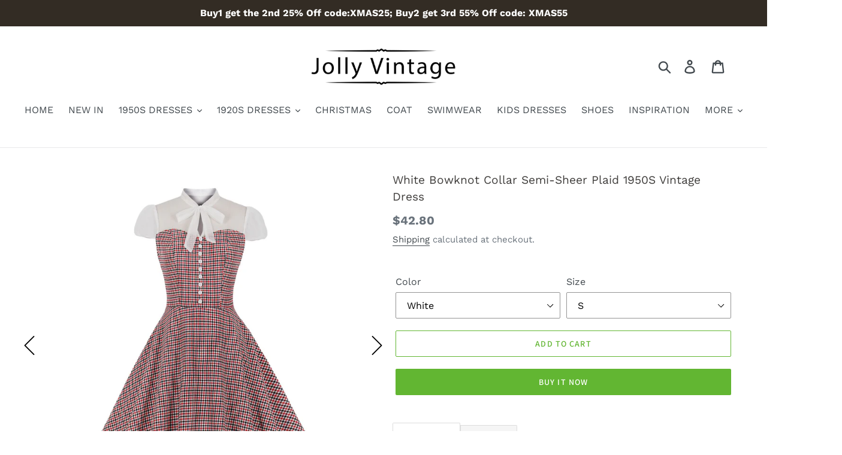

--- FILE ---
content_type: text/html; charset=utf-8
request_url: https://www.jolly-vintage.com/products/white-bow-lace-semi-sheer-1950s-vintage-dress-with-pockets
body_size: 29893
content:
<!doctype html>
<html class="no-js" lang="en">
<head>
<script>
window.KiwiSizing = window.KiwiSizing === undefined ? {} : window.KiwiSizing;
KiwiSizing.shop = "jolly-popwear.myshopify.com";


KiwiSizing.data = {
  collections: "95123931217,172607995985,100172759121",
  tags: "",
  product: "8117052834070",
  vendor: "Jolly Vintage",
  type: "1950S DRESSES",
  title: "White Bowknot Collar Semi-Sheer Plaid 1950S Vintage Dress",
  images: ["\/\/www.jolly-vintage.com\/cdn\/shop\/products\/1_0006_3275.jpg?v=1676461115","\/\/www.jolly-vintage.com\/cdn\/shop\/products\/1_0005_22222.jpg?v=1676461115","\/\/www.jolly-vintage.com\/cdn\/shop\/products\/1_0003_IMG_6390.jpg?v=1676461115","\/\/www.jolly-vintage.com\/cdn\/shop\/products\/1_0004_IMG_6389.jpg?v=1676461115","\/\/www.jolly-vintage.com\/cdn\/shop\/products\/1_0002_IMG_6392.jpg?v=1676461115","\/\/www.jolly-vintage.com\/cdn\/shop\/products\/1_0000_IMG_6394.jpg?v=1676461115","\/\/www.jolly-vintage.com\/cdn\/shop\/products\/1_0001_IMG_6393.jpg?v=1676461115"],
};

</script>
  <meta charset="utf-8">
  <meta http-equiv="X-UA-Compatible" content="IE=edge,chrome=1">
  <meta name="google-site-verification" content="j1PO4qzrc0uplUOySgdhOQn-BQ68Ztmn1vmFOtebtvY" />
  <meta name="viewport" content="width=device-width,initial-scale=1">
  <meta name="theme-color" content="#62b632">
  <link rel="canonical" href="https://www.jolly-vintage.com/products/white-bow-lace-semi-sheer-1950s-vintage-dress-with-pockets"><link rel="shortcut icon" href="//www.jolly-vintage.com/cdn/shop/files/66_0534c597-336d-4d62-a8de-37abbbb05e8a_32x32.png?v=1613733627" type="image/png"><title>White Bowknot Collar Semi-Sheer Plaid 1950S Vintage Dress
&ndash; Jolly Vintage</title><meta name="description" content="Material: Polyester Colors:White Dresses Length: Knee-lengthStretch: Little StretchZipper:Side ZipperPackage Content: 1 x Women DressCare Instructions: Hand Wash/Spot Clean/Machine WashSize: There is 5 Size (S,M,L,XL,XXL)available for the following listing. please allow 1-3cm differs due to manual measurement"><!-- /snippets/social-meta-tags.liquid -->




<meta property="og:site_name" content="Jolly Vintage">
<meta property="og:url" content="https://www.jolly-vintage.com/products/white-bow-lace-semi-sheer-1950s-vintage-dress-with-pockets">
<meta property="og:title" content="White Bowknot Collar Semi-Sheer Plaid 1950S Vintage Dress">
<meta property="og:type" content="product">
<meta property="og:description" content="Material: Polyester Colors:White Dresses Length: Knee-lengthStretch: Little StretchZipper:Side ZipperPackage Content: 1 x Women DressCare Instructions: Hand Wash/Spot Clean/Machine WashSize: There is 5 Size (S,M,L,XL,XXL)available for the following listing. please allow 1-3cm differs due to manual measurement">

  <meta property="og:price:amount" content="42.80">
  <meta property="og:price:currency" content="USD">

<meta property="og:image" content="http://www.jolly-vintage.com/cdn/shop/products/1_0006_3275_1200x1200.jpg?v=1676461115"><meta property="og:image" content="http://www.jolly-vintage.com/cdn/shop/products/1_0005_22222_1200x1200.jpg?v=1676461115"><meta property="og:image" content="http://www.jolly-vintage.com/cdn/shop/products/1_0003_IMG_6390_1200x1200.jpg?v=1676461115">
<meta property="og:image:secure_url" content="https://www.jolly-vintage.com/cdn/shop/products/1_0006_3275_1200x1200.jpg?v=1676461115"><meta property="og:image:secure_url" content="https://www.jolly-vintage.com/cdn/shop/products/1_0005_22222_1200x1200.jpg?v=1676461115"><meta property="og:image:secure_url" content="https://www.jolly-vintage.com/cdn/shop/products/1_0003_IMG_6390_1200x1200.jpg?v=1676461115">


<meta name="twitter:card" content="summary_large_image">
<meta name="twitter:title" content="White Bowknot Collar Semi-Sheer Plaid 1950S Vintage Dress">
<meta name="twitter:description" content="Material: Polyester Colors:White Dresses Length: Knee-lengthStretch: Little StretchZipper:Side ZipperPackage Content: 1 x Women DressCare Instructions: Hand Wash/Spot Clean/Machine WashSize: There is 5 Size (S,M,L,XL,XXL)available for the following listing. please allow 1-3cm differs due to manual measurement">


  <link href="//www.jolly-vintage.com/cdn/shop/t/17/assets/theme.scss.css?v=37134490015462438571764667447" rel="stylesheet" type="text/css" media="all" />

  <script>
    var theme = {
      strings: {
        addToCart: "Add to cart",
        soldOut: "Sold out",
        unavailable: "Unavailable",
        regularPrice: "Regular price",
        sale: "Sale",
        showMore: "Show More",
        showLess: "Show Less",
        addressError: "Error looking up that address",
        addressNoResults: "No results for that address",
        addressQueryLimit: "You have exceeded the Google API usage limit. Consider upgrading to a \u003ca href=\"https:\/\/developers.google.com\/maps\/premium\/usage-limits\"\u003ePremium Plan\u003c\/a\u003e.",
        authError: "There was a problem authenticating your Google Maps account.",
        newWindow: "Opens in a new window.",
        external: "Opens external website.",
        newWindowExternal: "Opens external website in a new window.",
        quantityMinimumMessage: "Quantity must be 1 or more"
      },
      moneyFormat: "\u003cspan class='money'\u003e${{amount}}\u003c\/span\u003e"
    }

    document.documentElement.className = document.documentElement.className.replace('no-js', 'js');
  </script><script src="//www.jolly-vintage.com/cdn/shop/t/17/assets/lazysizes.js?v=94224023136283657951583913902" async="async"></script>
  <script src="//www.jolly-vintage.com/cdn/shop/t/17/assets/vendor.js?v=33713718965559748731583913910" defer="defer"></script>
  <script src="//www.jolly-vintage.com/cdn/shop/t/17/assets/theme.js?v=4203135028929900561639420860" defer="defer"></script>
  

  <script>window.performance && window.performance.mark && window.performance.mark('shopify.content_for_header.start');</script><meta id="shopify-digital-wallet" name="shopify-digital-wallet" content="/9820635217/digital_wallets/dialog">
<meta name="shopify-checkout-api-token" content="efbd660664f6683bf3027ab125cb86c4">
<meta id="in-context-paypal-metadata" data-shop-id="9820635217" data-venmo-supported="false" data-environment="production" data-locale="en_US" data-paypal-v4="true" data-currency="USD">
<link rel="alternate" type="application/json+oembed" href="https://www.jolly-vintage.com/products/white-bow-lace-semi-sheer-1950s-vintage-dress-with-pockets.oembed">
<script async="async" src="/checkouts/internal/preloads.js?locale=en-US"></script>
<script id="shopify-features" type="application/json">{"accessToken":"efbd660664f6683bf3027ab125cb86c4","betas":["rich-media-storefront-analytics"],"domain":"www.jolly-vintage.com","predictiveSearch":true,"shopId":9820635217,"locale":"en"}</script>
<script>var Shopify = Shopify || {};
Shopify.shop = "jolly-popwear.myshopify.com";
Shopify.locale = "en";
Shopify.currency = {"active":"USD","rate":"1.0"};
Shopify.country = "US";
Shopify.theme = {"name":"child-Copy of Debut 11-03-20 for variant","id":80904126545,"schema_name":"Debut","schema_version":"11.3.1","theme_store_id":796,"role":"main"};
Shopify.theme.handle = "null";
Shopify.theme.style = {"id":null,"handle":null};
Shopify.cdnHost = "www.jolly-vintage.com/cdn";
Shopify.routes = Shopify.routes || {};
Shopify.routes.root = "/";</script>
<script type="module">!function(o){(o.Shopify=o.Shopify||{}).modules=!0}(window);</script>
<script>!function(o){function n(){var o=[];function n(){o.push(Array.prototype.slice.apply(arguments))}return n.q=o,n}var t=o.Shopify=o.Shopify||{};t.loadFeatures=n(),t.autoloadFeatures=n()}(window);</script>
<script id="shop-js-analytics" type="application/json">{"pageType":"product"}</script>
<script defer="defer" async type="module" src="//www.jolly-vintage.com/cdn/shopifycloud/shop-js/modules/v2/client.init-shop-cart-sync_BApSsMSl.en.esm.js"></script>
<script defer="defer" async type="module" src="//www.jolly-vintage.com/cdn/shopifycloud/shop-js/modules/v2/chunk.common_CBoos6YZ.esm.js"></script>
<script type="module">
  await import("//www.jolly-vintage.com/cdn/shopifycloud/shop-js/modules/v2/client.init-shop-cart-sync_BApSsMSl.en.esm.js");
await import("//www.jolly-vintage.com/cdn/shopifycloud/shop-js/modules/v2/chunk.common_CBoos6YZ.esm.js");

  window.Shopify.SignInWithShop?.initShopCartSync?.({"fedCMEnabled":true,"windoidEnabled":true});

</script>
<script>(function() {
  var isLoaded = false;
  function asyncLoad() {
    if (isLoaded) return;
    isLoaded = true;
    var urls = ["https:\/\/embed.tawk.to\/widget-script\/5cf4f6a4267b2e578530a461\/default.js?shop=jolly-popwear.myshopify.com","https:\/\/omnisnippet1.com\/platforms\/shopify.js?source=scriptTag\u0026v=2025-05-15T12\u0026shop=jolly-popwear.myshopify.com","\/\/cdn.shopify.com\/proxy\/6886be26891a3880db906580d9c45f5422a23712759e2e1d34560e2b0dc30535\/api.goaffpro.com\/loader.js?shop=jolly-popwear.myshopify.com\u0026sp-cache-control=cHVibGljLCBtYXgtYWdlPTkwMA"];
    for (var i = 0; i < urls.length; i++) {
      var s = document.createElement('script');
      s.type = 'text/javascript';
      s.async = true;
      s.src = urls[i];
      var x = document.getElementsByTagName('script')[0];
      x.parentNode.insertBefore(s, x);
    }
  };
  if(window.attachEvent) {
    window.attachEvent('onload', asyncLoad);
  } else {
    window.addEventListener('load', asyncLoad, false);
  }
})();</script>
<script id="__st">var __st={"a":9820635217,"offset":28800,"reqid":"a6f25bfd-fd03-4b70-831e-36ab6643345b-1768913469","pageurl":"www.jolly-vintage.com\/products\/white-bow-lace-semi-sheer-1950s-vintage-dress-with-pockets","u":"8945425b2d90","p":"product","rtyp":"product","rid":8117052834070};</script>
<script>window.ShopifyPaypalV4VisibilityTracking = true;</script>
<script id="captcha-bootstrap">!function(){'use strict';const t='contact',e='account',n='new_comment',o=[[t,t],['blogs',n],['comments',n],[t,'customer']],c=[[e,'customer_login'],[e,'guest_login'],[e,'recover_customer_password'],[e,'create_customer']],r=t=>t.map((([t,e])=>`form[action*='/${t}']:not([data-nocaptcha='true']) input[name='form_type'][value='${e}']`)).join(','),a=t=>()=>t?[...document.querySelectorAll(t)].map((t=>t.form)):[];function s(){const t=[...o],e=r(t);return a(e)}const i='password',u='form_key',d=['recaptcha-v3-token','g-recaptcha-response','h-captcha-response',i],f=()=>{try{return window.sessionStorage}catch{return}},m='__shopify_v',_=t=>t.elements[u];function p(t,e,n=!1){try{const o=window.sessionStorage,c=JSON.parse(o.getItem(e)),{data:r}=function(t){const{data:e,action:n}=t;return t[m]||n?{data:e,action:n}:{data:t,action:n}}(c);for(const[e,n]of Object.entries(r))t.elements[e]&&(t.elements[e].value=n);n&&o.removeItem(e)}catch(o){console.error('form repopulation failed',{error:o})}}const l='form_type',E='cptcha';function T(t){t.dataset[E]=!0}const w=window,h=w.document,L='Shopify',v='ce_forms',y='captcha';let A=!1;((t,e)=>{const n=(g='f06e6c50-85a8-45c8-87d0-21a2b65856fe',I='https://cdn.shopify.com/shopifycloud/storefront-forms-hcaptcha/ce_storefront_forms_captcha_hcaptcha.v1.5.2.iife.js',D={infoText:'Protected by hCaptcha',privacyText:'Privacy',termsText:'Terms'},(t,e,n)=>{const o=w[L][v],c=o.bindForm;if(c)return c(t,g,e,D).then(n);var r;o.q.push([[t,g,e,D],n]),r=I,A||(h.body.append(Object.assign(h.createElement('script'),{id:'captcha-provider',async:!0,src:r})),A=!0)});var g,I,D;w[L]=w[L]||{},w[L][v]=w[L][v]||{},w[L][v].q=[],w[L][y]=w[L][y]||{},w[L][y].protect=function(t,e){n(t,void 0,e),T(t)},Object.freeze(w[L][y]),function(t,e,n,w,h,L){const[v,y,A,g]=function(t,e,n){const i=e?o:[],u=t?c:[],d=[...i,...u],f=r(d),m=r(i),_=r(d.filter((([t,e])=>n.includes(e))));return[a(f),a(m),a(_),s()]}(w,h,L),I=t=>{const e=t.target;return e instanceof HTMLFormElement?e:e&&e.form},D=t=>v().includes(t);t.addEventListener('submit',(t=>{const e=I(t);if(!e)return;const n=D(e)&&!e.dataset.hcaptchaBound&&!e.dataset.recaptchaBound,o=_(e),c=g().includes(e)&&(!o||!o.value);(n||c)&&t.preventDefault(),c&&!n&&(function(t){try{if(!f())return;!function(t){const e=f();if(!e)return;const n=_(t);if(!n)return;const o=n.value;o&&e.removeItem(o)}(t);const e=Array.from(Array(32),(()=>Math.random().toString(36)[2])).join('');!function(t,e){_(t)||t.append(Object.assign(document.createElement('input'),{type:'hidden',name:u})),t.elements[u].value=e}(t,e),function(t,e){const n=f();if(!n)return;const o=[...t.querySelectorAll(`input[type='${i}']`)].map((({name:t})=>t)),c=[...d,...o],r={};for(const[a,s]of new FormData(t).entries())c.includes(a)||(r[a]=s);n.setItem(e,JSON.stringify({[m]:1,action:t.action,data:r}))}(t,e)}catch(e){console.error('failed to persist form',e)}}(e),e.submit())}));const S=(t,e)=>{t&&!t.dataset[E]&&(n(t,e.some((e=>e===t))),T(t))};for(const o of['focusin','change'])t.addEventListener(o,(t=>{const e=I(t);D(e)&&S(e,y())}));const B=e.get('form_key'),M=e.get(l),P=B&&M;t.addEventListener('DOMContentLoaded',(()=>{const t=y();if(P)for(const e of t)e.elements[l].value===M&&p(e,B);[...new Set([...A(),...v().filter((t=>'true'===t.dataset.shopifyCaptcha))])].forEach((e=>S(e,t)))}))}(h,new URLSearchParams(w.location.search),n,t,e,['guest_login'])})(!0,!0)}();</script>
<script integrity="sha256-4kQ18oKyAcykRKYeNunJcIwy7WH5gtpwJnB7kiuLZ1E=" data-source-attribution="shopify.loadfeatures" defer="defer" src="//www.jolly-vintage.com/cdn/shopifycloud/storefront/assets/storefront/load_feature-a0a9edcb.js" crossorigin="anonymous"></script>
<script data-source-attribution="shopify.dynamic_checkout.dynamic.init">var Shopify=Shopify||{};Shopify.PaymentButton=Shopify.PaymentButton||{isStorefrontPortableWallets:!0,init:function(){window.Shopify.PaymentButton.init=function(){};var t=document.createElement("script");t.src="https://www.jolly-vintage.com/cdn/shopifycloud/portable-wallets/latest/portable-wallets.en.js",t.type="module",document.head.appendChild(t)}};
</script>
<script data-source-attribution="shopify.dynamic_checkout.buyer_consent">
  function portableWalletsHideBuyerConsent(e){var t=document.getElementById("shopify-buyer-consent"),n=document.getElementById("shopify-subscription-policy-button");t&&n&&(t.classList.add("hidden"),t.setAttribute("aria-hidden","true"),n.removeEventListener("click",e))}function portableWalletsShowBuyerConsent(e){var t=document.getElementById("shopify-buyer-consent"),n=document.getElementById("shopify-subscription-policy-button");t&&n&&(t.classList.remove("hidden"),t.removeAttribute("aria-hidden"),n.addEventListener("click",e))}window.Shopify?.PaymentButton&&(window.Shopify.PaymentButton.hideBuyerConsent=portableWalletsHideBuyerConsent,window.Shopify.PaymentButton.showBuyerConsent=portableWalletsShowBuyerConsent);
</script>
<script>
  function portableWalletsCleanup(e){e&&e.src&&console.error("Failed to load portable wallets script "+e.src);var t=document.querySelectorAll("shopify-accelerated-checkout .shopify-payment-button__skeleton, shopify-accelerated-checkout-cart .wallet-cart-button__skeleton"),e=document.getElementById("shopify-buyer-consent");for(let e=0;e<t.length;e++)t[e].remove();e&&e.remove()}function portableWalletsNotLoadedAsModule(e){e instanceof ErrorEvent&&"string"==typeof e.message&&e.message.includes("import.meta")&&"string"==typeof e.filename&&e.filename.includes("portable-wallets")&&(window.removeEventListener("error",portableWalletsNotLoadedAsModule),window.Shopify.PaymentButton.failedToLoad=e,"loading"===document.readyState?document.addEventListener("DOMContentLoaded",window.Shopify.PaymentButton.init):window.Shopify.PaymentButton.init())}window.addEventListener("error",portableWalletsNotLoadedAsModule);
</script>

<script type="module" src="https://www.jolly-vintage.com/cdn/shopifycloud/portable-wallets/latest/portable-wallets.en.js" onError="portableWalletsCleanup(this)" crossorigin="anonymous"></script>
<script nomodule>
  document.addEventListener("DOMContentLoaded", portableWalletsCleanup);
</script>

<link id="shopify-accelerated-checkout-styles" rel="stylesheet" media="screen" href="https://www.jolly-vintage.com/cdn/shopifycloud/portable-wallets/latest/accelerated-checkout-backwards-compat.css" crossorigin="anonymous">
<style id="shopify-accelerated-checkout-cart">
        #shopify-buyer-consent {
  margin-top: 1em;
  display: inline-block;
  width: 100%;
}

#shopify-buyer-consent.hidden {
  display: none;
}

#shopify-subscription-policy-button {
  background: none;
  border: none;
  padding: 0;
  text-decoration: underline;
  font-size: inherit;
  cursor: pointer;
}

#shopify-subscription-policy-button::before {
  box-shadow: none;
}

      </style>

<script>window.performance && window.performance.mark && window.performance.mark('shopify.content_for_header.end');</script>
<script type="text/javascript">window.moneyFormat = "<span class='money'>${{amount}}</span>";
  window.shopCurrency = "USD";
  window.assetsUrl = '//www.jolly-vintage.com/cdn/shop/t/17/assets/';
</script>
<script>
  window.globoRelatedProductsConfig = {
    apiUrl: "https://related-products.globosoftware.net/api",
    alternateApiUrl: "https://related-products.globosoftware.net",
    shop: "jolly-popwear.myshopify.com",
    shopNumber: 44174,
    domain: "www.jolly-vintage.com",
    customer:null,
    urls: {
      search: "\/search",
      collection: "\/collections",
    },
    page: 'product',
    translation: {"add_to_cart":"Add to cart","added_to_cart":"Added to cart","add_selected_to_cart":"Add selected to cart","added_selected_to_cart":"Added selected to cart","sale":"Sale","total_price":"Total Price","this_item":"This item:","sold_out":"Sold out","add_to_cart_short":"ADD","added_to_cart_short":"ADDED"},
    settings: {"redirect":true,"new_tab":true,"image_ratio":"400:500","visible_tags":null,"hidden_tags":"","hidden_collections":null,"exclude_tags":"","carousel_autoplay":false,"carousel_disable_in_mobile":false,"carousel_loop":true,"carousel_rtl":false,"carousel_items":"5","sold_out":false,"discount":{"enable":false,"condition":"any","type":"percentage","value":10}},
    manualRecommendations: {},
    boughtTogetherIds: {},
    trendingProducts: {"error":"json not allowed for this object"},
    productBoughtTogether: {"type":"product_bought_together","enable":true,"title":{"text":"Frequently Bought Together","color":"rgb(46, 44, 44)","fontSize":"14","align":"left"},"subtitle":{"text":"","color":"#212121","fontSize":"18"},"limit":4,"maxWidth":1170,"conditions":[{"id":"manual","status":0},{"id":"bought_together","status":0},{"id":"collection","type":"same","status":1},{"id":"type","type":"same","status":1},{"id":"vendor","type":"same","status":0},{"id":"global","status":1},{"id":"tags","type":"same","status":0}],"template":{"id":3,"elements":["addToCartBtn","variantSelector","price","saleLabel"],"productTitle":{"fontSize":"15","color":"rgb(80, 78, 78)"},"productPrice":{"fontSize":"14","color":"rgb(82, 188, 18)"},"productOldPrice":{"fontSize":16,"color":"#989898"},"button":{"fontSize":"14","color":"#ffffff","backgroundColor":"rgb(59, 191, 10)"},"saleLabel":{"color":"#fff","backgroundColor":"#c00000"},"this_item":true,"selected":true},"random":0,"discount":true},
    productRelated: {"type":"product_related","enable":true,"title":{"text":"Customers Who Bought This Product Also Bought","color":"rgb(60, 59, 59)","fontSize":22,"align":"center"},"subtitle":{"text":"","color":"#212121","fontSize":"18"},"limit":14,"maxWidth":1170,"conditions":[{"id":"manual","status":0},{"id":"bought_together","status":0},{"id":"collection","type":"same","status":1},{"id":"type","type":"same","status":1},{"id":"vendor","type":"same","status":0},{"id":"global","status":1},{"id":"tags","type":"same","status":0}],"template":{"id":1,"elements":["addToCartBtn","variantSelector","price","saleLabel"],"productTitle":{"fontSize":"15","color":"rgb(80, 78, 78)"},"productPrice":{"fontSize":"14","color":"rgb(82, 188, 18)"},"productOldPrice":{"fontSize":16,"color":"#989898"},"button":{"fontSize":"14","color":"#ffffff","backgroundColor":"rgb(59, 191, 10)"},"saleLabel":{"color":"#fff","backgroundColor":"#c00000"},"this_item":false,"selected":false},"random":1,"discount":false},
    cart: {"type":"cart","enable":false,"title":{"text":"Customers Who Bought This Product Also Bought","color":"rgb(60, 59, 59)","fontSize":22,"align":"center"},"subtitle":{"text":"","color":"#212121","fontSize":"18"},"limit":14,"maxWidth":1170,"conditions":[{"id":"manual","status":0},{"id":"bought_together","status":0},{"id":"global","status":1},{"id":"tags","type":"same","status":0}],"template":{"id":1,"elements":["addToCartBtn","variantSelector","price","saleLabel"],"productTitle":{"fontSize":"14","color":"rgb(80, 78, 78)"},"productPrice":{"fontSize":"14","color":"rgb(82, 188, 18)"},"productOldPrice":{"fontSize":16,"color":"#989898"},"button":{"fontSize":"15","color":"#ffffff","backgroundColor":"rgb(59, 191, 10)"},"saleLabel":{"color":"#fff","backgroundColor":"#c00000"},"this_item":true,"selected":true},"random":1,"discount":false},
    basis_collection_handle: 'all',
    widgets: [],
    offers: [],
    view_name: 'globo.alsobought',
    cart_properties_name: '_bundle',
    upsell_properties_name: '_upsell_bundle',
    discounted_ids: [],
    discount_min_amount: 0,
    offerdiscounted_ids: [],
    offerdiscount_min_amount: 0,data: {
      ids: ["8117052834070"],
      vendors: ["Jolly Vintage"],
      types: ["1950S DRESSES"],
      tags: [],
      collections: []
    },product: {
        id: "8117052834070",
        title: "White Bowknot Collar Semi-Sheer Plaid 1950S Vintage Dress",
        handle: "white-bow-lace-semi-sheer-1950s-vintage-dress-with-pockets",
        price: 4280,
        compare_at_price: 4280,
        images: ["//www.jolly-vintage.com/cdn/shop/products/1_0006_3275.jpg?v=1676461115"],
         variants: [{"id":44160722043158,"title":"White \/ S","option1":"White","option2":"S","option3":null,"sku":"MXN-3275-White-S","requires_shipping":true,"taxable":true,"featured_image":{"id":40460741640470,"product_id":8117052834070,"position":1,"created_at":"2023-02-15T19:38:23+08:00","updated_at":"2023-02-15T19:38:35+08:00","alt":null,"width":960,"height":1280,"src":"\/\/www.jolly-vintage.com\/cdn\/shop\/products\/1_0006_3275.jpg?v=1676461115","variant_ids":[44160722043158,44160722075926,44160722108694,44160722141462,44160722174230]},"available":true,"name":"White Bowknot Collar Semi-Sheer Plaid 1950S Vintage Dress - White \/ S","public_title":"White \/ S","options":["White","S"],"price":4280,"weight":450,"compare_at_price":4280,"inventory_management":null,"barcode":null,"featured_media":{"alt":null,"id":32802352726294,"position":1,"preview_image":{"aspect_ratio":0.75,"height":1280,"width":960,"src":"\/\/www.jolly-vintage.com\/cdn\/shop\/products\/1_0006_3275.jpg?v=1676461115"}},"requires_selling_plan":false,"selling_plan_allocations":[]},{"id":44160722075926,"title":"White \/ M","option1":"White","option2":"M","option3":null,"sku":"MXN-3275-White-M","requires_shipping":true,"taxable":true,"featured_image":{"id":40460741640470,"product_id":8117052834070,"position":1,"created_at":"2023-02-15T19:38:23+08:00","updated_at":"2023-02-15T19:38:35+08:00","alt":null,"width":960,"height":1280,"src":"\/\/www.jolly-vintage.com\/cdn\/shop\/products\/1_0006_3275.jpg?v=1676461115","variant_ids":[44160722043158,44160722075926,44160722108694,44160722141462,44160722174230]},"available":true,"name":"White Bowknot Collar Semi-Sheer Plaid 1950S Vintage Dress - White \/ M","public_title":"White \/ M","options":["White","M"],"price":4280,"weight":450,"compare_at_price":4280,"inventory_management":null,"barcode":null,"featured_media":{"alt":null,"id":32802352726294,"position":1,"preview_image":{"aspect_ratio":0.75,"height":1280,"width":960,"src":"\/\/www.jolly-vintage.com\/cdn\/shop\/products\/1_0006_3275.jpg?v=1676461115"}},"requires_selling_plan":false,"selling_plan_allocations":[]},{"id":44160722108694,"title":"White \/ L","option1":"White","option2":"L","option3":null,"sku":"MXN-3275-White-L","requires_shipping":true,"taxable":true,"featured_image":{"id":40460741640470,"product_id":8117052834070,"position":1,"created_at":"2023-02-15T19:38:23+08:00","updated_at":"2023-02-15T19:38:35+08:00","alt":null,"width":960,"height":1280,"src":"\/\/www.jolly-vintage.com\/cdn\/shop\/products\/1_0006_3275.jpg?v=1676461115","variant_ids":[44160722043158,44160722075926,44160722108694,44160722141462,44160722174230]},"available":true,"name":"White Bowknot Collar Semi-Sheer Plaid 1950S Vintage Dress - White \/ L","public_title":"White \/ L","options":["White","L"],"price":4280,"weight":450,"compare_at_price":4280,"inventory_management":null,"barcode":null,"featured_media":{"alt":null,"id":32802352726294,"position":1,"preview_image":{"aspect_ratio":0.75,"height":1280,"width":960,"src":"\/\/www.jolly-vintage.com\/cdn\/shop\/products\/1_0006_3275.jpg?v=1676461115"}},"requires_selling_plan":false,"selling_plan_allocations":[]},{"id":44160722141462,"title":"White \/ XL","option1":"White","option2":"XL","option3":null,"sku":"MXN-3275-White-XL","requires_shipping":true,"taxable":true,"featured_image":{"id":40460741640470,"product_id":8117052834070,"position":1,"created_at":"2023-02-15T19:38:23+08:00","updated_at":"2023-02-15T19:38:35+08:00","alt":null,"width":960,"height":1280,"src":"\/\/www.jolly-vintage.com\/cdn\/shop\/products\/1_0006_3275.jpg?v=1676461115","variant_ids":[44160722043158,44160722075926,44160722108694,44160722141462,44160722174230]},"available":true,"name":"White Bowknot Collar Semi-Sheer Plaid 1950S Vintage Dress - White \/ XL","public_title":"White \/ XL","options":["White","XL"],"price":4280,"weight":450,"compare_at_price":4280,"inventory_management":null,"barcode":null,"featured_media":{"alt":null,"id":32802352726294,"position":1,"preview_image":{"aspect_ratio":0.75,"height":1280,"width":960,"src":"\/\/www.jolly-vintage.com\/cdn\/shop\/products\/1_0006_3275.jpg?v=1676461115"}},"requires_selling_plan":false,"selling_plan_allocations":[]},{"id":44160722174230,"title":"White \/ 2XL","option1":"White","option2":"2XL","option3":null,"sku":"MXN-3275-White-2XL","requires_shipping":true,"taxable":true,"featured_image":{"id":40460741640470,"product_id":8117052834070,"position":1,"created_at":"2023-02-15T19:38:23+08:00","updated_at":"2023-02-15T19:38:35+08:00","alt":null,"width":960,"height":1280,"src":"\/\/www.jolly-vintage.com\/cdn\/shop\/products\/1_0006_3275.jpg?v=1676461115","variant_ids":[44160722043158,44160722075926,44160722108694,44160722141462,44160722174230]},"available":true,"name":"White Bowknot Collar Semi-Sheer Plaid 1950S Vintage Dress - White \/ 2XL","public_title":"White \/ 2XL","options":["White","2XL"],"price":4280,"weight":450,"compare_at_price":4280,"inventory_management":null,"barcode":null,"featured_media":{"alt":null,"id":32802352726294,"position":1,"preview_image":{"aspect_ratio":0.75,"height":1280,"width":960,"src":"\/\/www.jolly-vintage.com\/cdn\/shop\/products\/1_0006_3275.jpg?v=1676461115"}},"requires_selling_plan":false,"selling_plan_allocations":[]}],
         available: true,
        vendor: "Jolly Vintage",
        product_type: "1950S DRESSES",
        tags: [],
        published_at:"2023-02-15 20:08:35 +0800"
              },upselldatas:{},
    cartitems:[],
    no_image_url: "https://cdn.shopify.com/s/images/admin/no-image-large.gif"
  };
</script>
<script>globoRelatedProductsConfig.data.collections = globoRelatedProductsConfig.data.collections.concat(["1950s-dress","dresses","all-products-by-custom"]);globoRelatedProductsConfig.boughtTogetherIds[8117052834070] =false;
  
    globoRelatedProductsConfig.upselldatas[8117052834070] = {
      title: "White Bowknot Collar Semi-Sheer Plaid 1950S Vintage Dress",
      collections :["1950s-dress","dresses","all-products-by-custom"],
      tags:[],
      product_type:"1950S DRESSES"};
</script><script defer src="//www.jolly-vintage.com/cdn/shop/t/17/assets/globo.alsobought.data.js?v=133356433454998071321658801238" type="text/javascript"></script>

<script defer src="//www.jolly-vintage.com/cdn/shop/t/17/assets/globo.alsobought.min.js?v=81259909472460383991658801243" type="text/javascript"></script>
<link rel="preload stylesheet" href="//www.jolly-vintage.com/cdn/shop/t/17/assets/globo.alsobought.css?v=145106137728154067611658801241" as="style">

<!--Gem_Page_Header_Script-->
<!-- "snippets/gem-app-header-scripts.liquid" was not rendered, the associated app was uninstalled -->
<!--End_Gem_Page_Header_Script-->

<script>
window.mlvedaShopCurrency = "USD";
window.shopCurrency = "USD";
window.supported_currencies = "USD GBP EUR CAD AUD INR JPY AFN BRL CHF CZK HKD HUF MYR NOK NZD RSD THB ZAR";
</script>
<script>
    
    
    
    
    var gsf_conversion_data = {page_type : 'product', event : 'view_item', data : {product_data : [{variant_id : 44160722043158, product_id : 8117052834070, name : "White Bowknot Collar Semi-Sheer Plaid 1950S Vintage Dress", price : "42.80", currency : "USD", sku : "MXN-3275-White-S", brand : "Jolly Vintage", variant : "White / S", category : "1950S DRESSES"}], total_price : "42.80", shop_currency : "USD"}};
    
</script>
<link href="https://monorail-edge.shopifysvc.com" rel="dns-prefetch">
<script>(function(){if ("sendBeacon" in navigator && "performance" in window) {try {var session_token_from_headers = performance.getEntriesByType('navigation')[0].serverTiming.find(x => x.name == '_s').description;} catch {var session_token_from_headers = undefined;}var session_cookie_matches = document.cookie.match(/_shopify_s=([^;]*)/);var session_token_from_cookie = session_cookie_matches && session_cookie_matches.length === 2 ? session_cookie_matches[1] : "";var session_token = session_token_from_headers || session_token_from_cookie || "";function handle_abandonment_event(e) {var entries = performance.getEntries().filter(function(entry) {return /monorail-edge.shopifysvc.com/.test(entry.name);});if (!window.abandonment_tracked && entries.length === 0) {window.abandonment_tracked = true;var currentMs = Date.now();var navigation_start = performance.timing.navigationStart;var payload = {shop_id: 9820635217,url: window.location.href,navigation_start,duration: currentMs - navigation_start,session_token,page_type: "product"};window.navigator.sendBeacon("https://monorail-edge.shopifysvc.com/v1/produce", JSON.stringify({schema_id: "online_store_buyer_site_abandonment/1.1",payload: payload,metadata: {event_created_at_ms: currentMs,event_sent_at_ms: currentMs}}));}}window.addEventListener('pagehide', handle_abandonment_event);}}());</script>
<script id="web-pixels-manager-setup">(function e(e,d,r,n,o){if(void 0===o&&(o={}),!Boolean(null===(a=null===(i=window.Shopify)||void 0===i?void 0:i.analytics)||void 0===a?void 0:a.replayQueue)){var i,a;window.Shopify=window.Shopify||{};var t=window.Shopify;t.analytics=t.analytics||{};var s=t.analytics;s.replayQueue=[],s.publish=function(e,d,r){return s.replayQueue.push([e,d,r]),!0};try{self.performance.mark("wpm:start")}catch(e){}var l=function(){var e={modern:/Edge?\/(1{2}[4-9]|1[2-9]\d|[2-9]\d{2}|\d{4,})\.\d+(\.\d+|)|Firefox\/(1{2}[4-9]|1[2-9]\d|[2-9]\d{2}|\d{4,})\.\d+(\.\d+|)|Chrom(ium|e)\/(9{2}|\d{3,})\.\d+(\.\d+|)|(Maci|X1{2}).+ Version\/(15\.\d+|(1[6-9]|[2-9]\d|\d{3,})\.\d+)([,.]\d+|)( \(\w+\)|)( Mobile\/\w+|) Safari\/|Chrome.+OPR\/(9{2}|\d{3,})\.\d+\.\d+|(CPU[ +]OS|iPhone[ +]OS|CPU[ +]iPhone|CPU IPhone OS|CPU iPad OS)[ +]+(15[._]\d+|(1[6-9]|[2-9]\d|\d{3,})[._]\d+)([._]\d+|)|Android:?[ /-](13[3-9]|1[4-9]\d|[2-9]\d{2}|\d{4,})(\.\d+|)(\.\d+|)|Android.+Firefox\/(13[5-9]|1[4-9]\d|[2-9]\d{2}|\d{4,})\.\d+(\.\d+|)|Android.+Chrom(ium|e)\/(13[3-9]|1[4-9]\d|[2-9]\d{2}|\d{4,})\.\d+(\.\d+|)|SamsungBrowser\/([2-9]\d|\d{3,})\.\d+/,legacy:/Edge?\/(1[6-9]|[2-9]\d|\d{3,})\.\d+(\.\d+|)|Firefox\/(5[4-9]|[6-9]\d|\d{3,})\.\d+(\.\d+|)|Chrom(ium|e)\/(5[1-9]|[6-9]\d|\d{3,})\.\d+(\.\d+|)([\d.]+$|.*Safari\/(?![\d.]+ Edge\/[\d.]+$))|(Maci|X1{2}).+ Version\/(10\.\d+|(1[1-9]|[2-9]\d|\d{3,})\.\d+)([,.]\d+|)( \(\w+\)|)( Mobile\/\w+|) Safari\/|Chrome.+OPR\/(3[89]|[4-9]\d|\d{3,})\.\d+\.\d+|(CPU[ +]OS|iPhone[ +]OS|CPU[ +]iPhone|CPU IPhone OS|CPU iPad OS)[ +]+(10[._]\d+|(1[1-9]|[2-9]\d|\d{3,})[._]\d+)([._]\d+|)|Android:?[ /-](13[3-9]|1[4-9]\d|[2-9]\d{2}|\d{4,})(\.\d+|)(\.\d+|)|Mobile Safari.+OPR\/([89]\d|\d{3,})\.\d+\.\d+|Android.+Firefox\/(13[5-9]|1[4-9]\d|[2-9]\d{2}|\d{4,})\.\d+(\.\d+|)|Android.+Chrom(ium|e)\/(13[3-9]|1[4-9]\d|[2-9]\d{2}|\d{4,})\.\d+(\.\d+|)|Android.+(UC? ?Browser|UCWEB|U3)[ /]?(15\.([5-9]|\d{2,})|(1[6-9]|[2-9]\d|\d{3,})\.\d+)\.\d+|SamsungBrowser\/(5\.\d+|([6-9]|\d{2,})\.\d+)|Android.+MQ{2}Browser\/(14(\.(9|\d{2,})|)|(1[5-9]|[2-9]\d|\d{3,})(\.\d+|))(\.\d+|)|K[Aa][Ii]OS\/(3\.\d+|([4-9]|\d{2,})\.\d+)(\.\d+|)/},d=e.modern,r=e.legacy,n=navigator.userAgent;return n.match(d)?"modern":n.match(r)?"legacy":"unknown"}(),u="modern"===l?"modern":"legacy",c=(null!=n?n:{modern:"",legacy:""})[u],f=function(e){return[e.baseUrl,"/wpm","/b",e.hashVersion,"modern"===e.buildTarget?"m":"l",".js"].join("")}({baseUrl:d,hashVersion:r,buildTarget:u}),m=function(e){var d=e.version,r=e.bundleTarget,n=e.surface,o=e.pageUrl,i=e.monorailEndpoint;return{emit:function(e){var a=e.status,t=e.errorMsg,s=(new Date).getTime(),l=JSON.stringify({metadata:{event_sent_at_ms:s},events:[{schema_id:"web_pixels_manager_load/3.1",payload:{version:d,bundle_target:r,page_url:o,status:a,surface:n,error_msg:t},metadata:{event_created_at_ms:s}}]});if(!i)return console&&console.warn&&console.warn("[Web Pixels Manager] No Monorail endpoint provided, skipping logging."),!1;try{return self.navigator.sendBeacon.bind(self.navigator)(i,l)}catch(e){}var u=new XMLHttpRequest;try{return u.open("POST",i,!0),u.setRequestHeader("Content-Type","text/plain"),u.send(l),!0}catch(e){return console&&console.warn&&console.warn("[Web Pixels Manager] Got an unhandled error while logging to Monorail."),!1}}}}({version:r,bundleTarget:l,surface:e.surface,pageUrl:self.location.href,monorailEndpoint:e.monorailEndpoint});try{o.browserTarget=l,function(e){var d=e.src,r=e.async,n=void 0===r||r,o=e.onload,i=e.onerror,a=e.sri,t=e.scriptDataAttributes,s=void 0===t?{}:t,l=document.createElement("script"),u=document.querySelector("head"),c=document.querySelector("body");if(l.async=n,l.src=d,a&&(l.integrity=a,l.crossOrigin="anonymous"),s)for(var f in s)if(Object.prototype.hasOwnProperty.call(s,f))try{l.dataset[f]=s[f]}catch(e){}if(o&&l.addEventListener("load",o),i&&l.addEventListener("error",i),u)u.appendChild(l);else{if(!c)throw new Error("Did not find a head or body element to append the script");c.appendChild(l)}}({src:f,async:!0,onload:function(){if(!function(){var e,d;return Boolean(null===(d=null===(e=window.Shopify)||void 0===e?void 0:e.analytics)||void 0===d?void 0:d.initialized)}()){var d=window.webPixelsManager.init(e)||void 0;if(d){var r=window.Shopify.analytics;r.replayQueue.forEach((function(e){var r=e[0],n=e[1],o=e[2];d.publishCustomEvent(r,n,o)})),r.replayQueue=[],r.publish=d.publishCustomEvent,r.visitor=d.visitor,r.initialized=!0}}},onerror:function(){return m.emit({status:"failed",errorMsg:"".concat(f," has failed to load")})},sri:function(e){var d=/^sha384-[A-Za-z0-9+/=]+$/;return"string"==typeof e&&d.test(e)}(c)?c:"",scriptDataAttributes:o}),m.emit({status:"loading"})}catch(e){m.emit({status:"failed",errorMsg:(null==e?void 0:e.message)||"Unknown error"})}}})({shopId: 9820635217,storefrontBaseUrl: "https://www.jolly-vintage.com",extensionsBaseUrl: "https://extensions.shopifycdn.com/cdn/shopifycloud/web-pixels-manager",monorailEndpoint: "https://monorail-edge.shopifysvc.com/unstable/produce_batch",surface: "storefront-renderer",enabledBetaFlags: ["2dca8a86"],webPixelsConfigList: [{"id":"1712619798","configuration":"{\"account_ID\":\"99403\",\"google_analytics_tracking_tag\":\"1\",\"measurement_id\":\"2\",\"api_secret\":\"3\",\"shop_settings\":\"{\\\"custom_pixel_script\\\":\\\"https:\\\\\\\/\\\\\\\/storage.googleapis.com\\\\\\\/gsf-scripts\\\\\\\/custom-pixels\\\\\\\/jolly-popwear.js\\\"}\"}","eventPayloadVersion":"v1","runtimeContext":"LAX","scriptVersion":"c6b888297782ed4a1cba19cda43d6625","type":"APP","apiClientId":1558137,"privacyPurposes":[],"dataSharingAdjustments":{"protectedCustomerApprovalScopes":["read_customer_address","read_customer_email","read_customer_name","read_customer_personal_data","read_customer_phone"]}},{"id":"1693188374","configuration":"{\"config\":\"{\\\"google_tag_ids\\\":[\\\"AW-731987905\\\",\\\"GT-TNCMTLF6\\\",\\\"G-KK46Z5P621\\\"],\\\"target_country\\\":\\\"ZZ\\\",\\\"gtag_events\\\":[{\\\"type\\\":\\\"search\\\",\\\"action_label\\\":[\\\"AW-731987905\\\/1rV2CJz42IobEMH_hN0C\\\",\\\"G-KK46Z5P621\\\",\\\"AW-731987905\\\",\\\"G-DVE26YHM4Q\\\"]},{\\\"type\\\":\\\"begin_checkout\\\",\\\"action_label\\\":[\\\"AW-731987905\\\/8rlrCJD42IobEMH_hN0C\\\",\\\"AW-731987905\\\/uwSzCMG28eQBEMH_hN0C\\\",\\\"G-KK46Z5P621\\\",\\\"AW-731987905\\\",\\\"G-DVE26YHM4Q\\\"]},{\\\"type\\\":\\\"view_item\\\",\\\"action_label\\\":[\\\"AW-731987905\\\/ZIRKCJn42IobEMH_hN0C\\\",\\\"MC-2NMNXDQGNX\\\",\\\"G-KK46Z5P621\\\",\\\"AW-731987905\\\",\\\"G-DVE26YHM4Q\\\"]},{\\\"type\\\":\\\"purchase\\\",\\\"action_label\\\":[\\\"AW-731987905\\\/mKN1CI342IobEMH_hN0C\\\",\\\"MC-2NMNXDQGNX\\\",\\\"AW-731987905\\\/-4WrCPGw5uQBEMH_hN0C\\\",\\\"G-KK46Z5P621\\\",\\\"AW-731987905\\\",\\\"G-DVE26YHM4Q\\\"]},{\\\"type\\\":\\\"page_view\\\",\\\"action_label\\\":[\\\"AW-731987905\\\/eequCJb42IobEMH_hN0C\\\",\\\"MC-2NMNXDQGNX\\\",\\\"G-KK46Z5P621\\\",\\\"AW-731987905\\\",\\\"G-DVE26YHM4Q\\\"]},{\\\"type\\\":\\\"add_payment_info\\\",\\\"action_label\\\":[\\\"AW-731987905\\\/KCP1CIPM5YobEMH_hN0C\\\",\\\"G-KK46Z5P621\\\",\\\"AW-731987905\\\",\\\"G-DVE26YHM4Q\\\"]},{\\\"type\\\":\\\"add_to_cart\\\",\\\"action_label\\\":[\\\"AW-731987905\\\/LdrmCJP42IobEMH_hN0C\\\",\\\"AW-731987905\\\/M5sUCJSz5uQBEMH_hN0C\\\",\\\"G-KK46Z5P621\\\",\\\"AW-731987905\\\",\\\"G-DVE26YHM4Q\\\"]}],\\\"enable_monitoring_mode\\\":false}\"}","eventPayloadVersion":"v1","runtimeContext":"OPEN","scriptVersion":"b2a88bafab3e21179ed38636efcd8a93","type":"APP","apiClientId":1780363,"privacyPurposes":[],"dataSharingAdjustments":{"protectedCustomerApprovalScopes":["read_customer_address","read_customer_email","read_customer_name","read_customer_personal_data","read_customer_phone"]}},{"id":"1530036502","configuration":"{\"shop\":\"jolly-popwear.myshopify.com\",\"cookie_duration\":\"604800\"}","eventPayloadVersion":"v1","runtimeContext":"STRICT","scriptVersion":"a2e7513c3708f34b1f617d7ce88f9697","type":"APP","apiClientId":2744533,"privacyPurposes":["ANALYTICS","MARKETING"],"dataSharingAdjustments":{"protectedCustomerApprovalScopes":["read_customer_address","read_customer_email","read_customer_name","read_customer_personal_data","read_customer_phone"]}},{"id":"315130134","configuration":"{\"pixel_id\":\"692926401155331\",\"pixel_type\":\"facebook_pixel\",\"metaapp_system_user_token\":\"-\"}","eventPayloadVersion":"v1","runtimeContext":"OPEN","scriptVersion":"ca16bc87fe92b6042fbaa3acc2fbdaa6","type":"APP","apiClientId":2329312,"privacyPurposes":["ANALYTICS","MARKETING","SALE_OF_DATA"],"dataSharingAdjustments":{"protectedCustomerApprovalScopes":["read_customer_address","read_customer_email","read_customer_name","read_customer_personal_data","read_customer_phone"]}},{"id":"97091862","eventPayloadVersion":"1","runtimeContext":"LAX","scriptVersion":"1","type":"CUSTOM","privacyPurposes":["ANALYTICS","MARKETING","SALE_OF_DATA"],"name":"Simprosys google shopping"},{"id":"150831382","eventPayloadVersion":"v1","runtimeContext":"LAX","scriptVersion":"1","type":"CUSTOM","privacyPurposes":["ANALYTICS"],"name":"Google Analytics tag (migrated)"},{"id":"shopify-app-pixel","configuration":"{}","eventPayloadVersion":"v1","runtimeContext":"STRICT","scriptVersion":"0450","apiClientId":"shopify-pixel","type":"APP","privacyPurposes":["ANALYTICS","MARKETING"]},{"id":"shopify-custom-pixel","eventPayloadVersion":"v1","runtimeContext":"LAX","scriptVersion":"0450","apiClientId":"shopify-pixel","type":"CUSTOM","privacyPurposes":["ANALYTICS","MARKETING"]}],isMerchantRequest: false,initData: {"shop":{"name":"Jolly Vintage","paymentSettings":{"currencyCode":"USD"},"myshopifyDomain":"jolly-popwear.myshopify.com","countryCode":"CN","storefrontUrl":"https:\/\/www.jolly-vintage.com"},"customer":null,"cart":null,"checkout":null,"productVariants":[{"price":{"amount":42.8,"currencyCode":"USD"},"product":{"title":"White Bowknot Collar Semi-Sheer Plaid 1950S Vintage Dress","vendor":"Jolly Vintage","id":"8117052834070","untranslatedTitle":"White Bowknot Collar Semi-Sheer Plaid 1950S Vintage Dress","url":"\/products\/white-bow-lace-semi-sheer-1950s-vintage-dress-with-pockets","type":"1950S DRESSES"},"id":"44160722043158","image":{"src":"\/\/www.jolly-vintage.com\/cdn\/shop\/products\/1_0006_3275.jpg?v=1676461115"},"sku":"MXN-3275-White-S","title":"White \/ S","untranslatedTitle":"White \/ S"},{"price":{"amount":42.8,"currencyCode":"USD"},"product":{"title":"White Bowknot Collar Semi-Sheer Plaid 1950S Vintage Dress","vendor":"Jolly Vintage","id":"8117052834070","untranslatedTitle":"White Bowknot Collar Semi-Sheer Plaid 1950S Vintage Dress","url":"\/products\/white-bow-lace-semi-sheer-1950s-vintage-dress-with-pockets","type":"1950S DRESSES"},"id":"44160722075926","image":{"src":"\/\/www.jolly-vintage.com\/cdn\/shop\/products\/1_0006_3275.jpg?v=1676461115"},"sku":"MXN-3275-White-M","title":"White \/ M","untranslatedTitle":"White \/ M"},{"price":{"amount":42.8,"currencyCode":"USD"},"product":{"title":"White Bowknot Collar Semi-Sheer Plaid 1950S Vintage Dress","vendor":"Jolly Vintage","id":"8117052834070","untranslatedTitle":"White Bowknot Collar Semi-Sheer Plaid 1950S Vintage Dress","url":"\/products\/white-bow-lace-semi-sheer-1950s-vintage-dress-with-pockets","type":"1950S DRESSES"},"id":"44160722108694","image":{"src":"\/\/www.jolly-vintage.com\/cdn\/shop\/products\/1_0006_3275.jpg?v=1676461115"},"sku":"MXN-3275-White-L","title":"White \/ L","untranslatedTitle":"White \/ L"},{"price":{"amount":42.8,"currencyCode":"USD"},"product":{"title":"White Bowknot Collar Semi-Sheer Plaid 1950S Vintage Dress","vendor":"Jolly Vintage","id":"8117052834070","untranslatedTitle":"White Bowknot Collar Semi-Sheer Plaid 1950S Vintage Dress","url":"\/products\/white-bow-lace-semi-sheer-1950s-vintage-dress-with-pockets","type":"1950S DRESSES"},"id":"44160722141462","image":{"src":"\/\/www.jolly-vintage.com\/cdn\/shop\/products\/1_0006_3275.jpg?v=1676461115"},"sku":"MXN-3275-White-XL","title":"White \/ XL","untranslatedTitle":"White \/ XL"},{"price":{"amount":42.8,"currencyCode":"USD"},"product":{"title":"White Bowknot Collar Semi-Sheer Plaid 1950S Vintage Dress","vendor":"Jolly Vintage","id":"8117052834070","untranslatedTitle":"White Bowknot Collar Semi-Sheer Plaid 1950S Vintage Dress","url":"\/products\/white-bow-lace-semi-sheer-1950s-vintage-dress-with-pockets","type":"1950S DRESSES"},"id":"44160722174230","image":{"src":"\/\/www.jolly-vintage.com\/cdn\/shop\/products\/1_0006_3275.jpg?v=1676461115"},"sku":"MXN-3275-White-2XL","title":"White \/ 2XL","untranslatedTitle":"White \/ 2XL"}],"purchasingCompany":null},},"https://www.jolly-vintage.com/cdn","fcfee988w5aeb613cpc8e4bc33m6693e112",{"modern":"","legacy":""},{"shopId":"9820635217","storefrontBaseUrl":"https:\/\/www.jolly-vintage.com","extensionBaseUrl":"https:\/\/extensions.shopifycdn.com\/cdn\/shopifycloud\/web-pixels-manager","surface":"storefront-renderer","enabledBetaFlags":"[\"2dca8a86\"]","isMerchantRequest":"false","hashVersion":"fcfee988w5aeb613cpc8e4bc33m6693e112","publish":"custom","events":"[[\"page_viewed\",{}],[\"product_viewed\",{\"productVariant\":{\"price\":{\"amount\":42.8,\"currencyCode\":\"USD\"},\"product\":{\"title\":\"White Bowknot Collar Semi-Sheer Plaid 1950S Vintage Dress\",\"vendor\":\"Jolly Vintage\",\"id\":\"8117052834070\",\"untranslatedTitle\":\"White Bowknot Collar Semi-Sheer Plaid 1950S Vintage Dress\",\"url\":\"\/products\/white-bow-lace-semi-sheer-1950s-vintage-dress-with-pockets\",\"type\":\"1950S DRESSES\"},\"id\":\"44160722043158\",\"image\":{\"src\":\"\/\/www.jolly-vintage.com\/cdn\/shop\/products\/1_0006_3275.jpg?v=1676461115\"},\"sku\":\"MXN-3275-White-S\",\"title\":\"White \/ S\",\"untranslatedTitle\":\"White \/ S\"}}]]"});</script><script>
  window.ShopifyAnalytics = window.ShopifyAnalytics || {};
  window.ShopifyAnalytics.meta = window.ShopifyAnalytics.meta || {};
  window.ShopifyAnalytics.meta.currency = 'USD';
  var meta = {"product":{"id":8117052834070,"gid":"gid:\/\/shopify\/Product\/8117052834070","vendor":"Jolly Vintage","type":"1950S DRESSES","handle":"white-bow-lace-semi-sheer-1950s-vintage-dress-with-pockets","variants":[{"id":44160722043158,"price":4280,"name":"White Bowknot Collar Semi-Sheer Plaid 1950S Vintage Dress - White \/ S","public_title":"White \/ S","sku":"MXN-3275-White-S"},{"id":44160722075926,"price":4280,"name":"White Bowknot Collar Semi-Sheer Plaid 1950S Vintage Dress - White \/ M","public_title":"White \/ M","sku":"MXN-3275-White-M"},{"id":44160722108694,"price":4280,"name":"White Bowknot Collar Semi-Sheer Plaid 1950S Vintage Dress - White \/ L","public_title":"White \/ L","sku":"MXN-3275-White-L"},{"id":44160722141462,"price":4280,"name":"White Bowknot Collar Semi-Sheer Plaid 1950S Vintage Dress - White \/ XL","public_title":"White \/ XL","sku":"MXN-3275-White-XL"},{"id":44160722174230,"price":4280,"name":"White Bowknot Collar Semi-Sheer Plaid 1950S Vintage Dress - White \/ 2XL","public_title":"White \/ 2XL","sku":"MXN-3275-White-2XL"}],"remote":false},"page":{"pageType":"product","resourceType":"product","resourceId":8117052834070,"requestId":"a6f25bfd-fd03-4b70-831e-36ab6643345b-1768913469"}};
  for (var attr in meta) {
    window.ShopifyAnalytics.meta[attr] = meta[attr];
  }
</script>
<script class="analytics">
  (function () {
    var customDocumentWrite = function(content) {
      var jquery = null;

      if (window.jQuery) {
        jquery = window.jQuery;
      } else if (window.Checkout && window.Checkout.$) {
        jquery = window.Checkout.$;
      }

      if (jquery) {
        jquery('body').append(content);
      }
    };

    var hasLoggedConversion = function(token) {
      if (token) {
        return document.cookie.indexOf('loggedConversion=' + token) !== -1;
      }
      return false;
    }

    var setCookieIfConversion = function(token) {
      if (token) {
        var twoMonthsFromNow = new Date(Date.now());
        twoMonthsFromNow.setMonth(twoMonthsFromNow.getMonth() + 2);

        document.cookie = 'loggedConversion=' + token + '; expires=' + twoMonthsFromNow;
      }
    }

    var trekkie = window.ShopifyAnalytics.lib = window.trekkie = window.trekkie || [];
    if (trekkie.integrations) {
      return;
    }
    trekkie.methods = [
      'identify',
      'page',
      'ready',
      'track',
      'trackForm',
      'trackLink'
    ];
    trekkie.factory = function(method) {
      return function() {
        var args = Array.prototype.slice.call(arguments);
        args.unshift(method);
        trekkie.push(args);
        return trekkie;
      };
    };
    for (var i = 0; i < trekkie.methods.length; i++) {
      var key = trekkie.methods[i];
      trekkie[key] = trekkie.factory(key);
    }
    trekkie.load = function(config) {
      trekkie.config = config || {};
      trekkie.config.initialDocumentCookie = document.cookie;
      var first = document.getElementsByTagName('script')[0];
      var script = document.createElement('script');
      script.type = 'text/javascript';
      script.onerror = function(e) {
        var scriptFallback = document.createElement('script');
        scriptFallback.type = 'text/javascript';
        scriptFallback.onerror = function(error) {
                var Monorail = {
      produce: function produce(monorailDomain, schemaId, payload) {
        var currentMs = new Date().getTime();
        var event = {
          schema_id: schemaId,
          payload: payload,
          metadata: {
            event_created_at_ms: currentMs,
            event_sent_at_ms: currentMs
          }
        };
        return Monorail.sendRequest("https://" + monorailDomain + "/v1/produce", JSON.stringify(event));
      },
      sendRequest: function sendRequest(endpointUrl, payload) {
        // Try the sendBeacon API
        if (window && window.navigator && typeof window.navigator.sendBeacon === 'function' && typeof window.Blob === 'function' && !Monorail.isIos12()) {
          var blobData = new window.Blob([payload], {
            type: 'text/plain'
          });

          if (window.navigator.sendBeacon(endpointUrl, blobData)) {
            return true;
          } // sendBeacon was not successful

        } // XHR beacon

        var xhr = new XMLHttpRequest();

        try {
          xhr.open('POST', endpointUrl);
          xhr.setRequestHeader('Content-Type', 'text/plain');
          xhr.send(payload);
        } catch (e) {
          console.log(e);
        }

        return false;
      },
      isIos12: function isIos12() {
        return window.navigator.userAgent.lastIndexOf('iPhone; CPU iPhone OS 12_') !== -1 || window.navigator.userAgent.lastIndexOf('iPad; CPU OS 12_') !== -1;
      }
    };
    Monorail.produce('monorail-edge.shopifysvc.com',
      'trekkie_storefront_load_errors/1.1',
      {shop_id: 9820635217,
      theme_id: 80904126545,
      app_name: "storefront",
      context_url: window.location.href,
      source_url: "//www.jolly-vintage.com/cdn/s/trekkie.storefront.cd680fe47e6c39ca5d5df5f0a32d569bc48c0f27.min.js"});

        };
        scriptFallback.async = true;
        scriptFallback.src = '//www.jolly-vintage.com/cdn/s/trekkie.storefront.cd680fe47e6c39ca5d5df5f0a32d569bc48c0f27.min.js';
        first.parentNode.insertBefore(scriptFallback, first);
      };
      script.async = true;
      script.src = '//www.jolly-vintage.com/cdn/s/trekkie.storefront.cd680fe47e6c39ca5d5df5f0a32d569bc48c0f27.min.js';
      first.parentNode.insertBefore(script, first);
    };
    trekkie.load(
      {"Trekkie":{"appName":"storefront","development":false,"defaultAttributes":{"shopId":9820635217,"isMerchantRequest":null,"themeId":80904126545,"themeCityHash":"4742964015052248126","contentLanguage":"en","currency":"USD","eventMetadataId":"4566da36-5ec4-4752-9f6a-2c41347f0b7a"},"isServerSideCookieWritingEnabled":true,"monorailRegion":"shop_domain","enabledBetaFlags":["65f19447"]},"Session Attribution":{},"S2S":{"facebookCapiEnabled":true,"source":"trekkie-storefront-renderer","apiClientId":580111}}
    );

    var loaded = false;
    trekkie.ready(function() {
      if (loaded) return;
      loaded = true;

      window.ShopifyAnalytics.lib = window.trekkie;

      var originalDocumentWrite = document.write;
      document.write = customDocumentWrite;
      try { window.ShopifyAnalytics.merchantGoogleAnalytics.call(this); } catch(error) {};
      document.write = originalDocumentWrite;

      window.ShopifyAnalytics.lib.page(null,{"pageType":"product","resourceType":"product","resourceId":8117052834070,"requestId":"a6f25bfd-fd03-4b70-831e-36ab6643345b-1768913469","shopifyEmitted":true});

      var match = window.location.pathname.match(/checkouts\/(.+)\/(thank_you|post_purchase)/)
      var token = match? match[1]: undefined;
      if (!hasLoggedConversion(token)) {
        setCookieIfConversion(token);
        window.ShopifyAnalytics.lib.track("Viewed Product",{"currency":"USD","variantId":44160722043158,"productId":8117052834070,"productGid":"gid:\/\/shopify\/Product\/8117052834070","name":"White Bowknot Collar Semi-Sheer Plaid 1950S Vintage Dress - White \/ S","price":"42.80","sku":"MXN-3275-White-S","brand":"Jolly Vintage","variant":"White \/ S","category":"1950S DRESSES","nonInteraction":true,"remote":false},undefined,undefined,{"shopifyEmitted":true});
      window.ShopifyAnalytics.lib.track("monorail:\/\/trekkie_storefront_viewed_product\/1.1",{"currency":"USD","variantId":44160722043158,"productId":8117052834070,"productGid":"gid:\/\/shopify\/Product\/8117052834070","name":"White Bowknot Collar Semi-Sheer Plaid 1950S Vintage Dress - White \/ S","price":"42.80","sku":"MXN-3275-White-S","brand":"Jolly Vintage","variant":"White \/ S","category":"1950S DRESSES","nonInteraction":true,"remote":false,"referer":"https:\/\/www.jolly-vintage.com\/products\/white-bow-lace-semi-sheer-1950s-vintage-dress-with-pockets"});
      }
    });


        var eventsListenerScript = document.createElement('script');
        eventsListenerScript.async = true;
        eventsListenerScript.src = "//www.jolly-vintage.com/cdn/shopifycloud/storefront/assets/shop_events_listener-3da45d37.js";
        document.getElementsByTagName('head')[0].appendChild(eventsListenerScript);

})();</script>
  <script>
  if (!window.ga || (window.ga && typeof window.ga !== 'function')) {
    window.ga = function ga() {
      (window.ga.q = window.ga.q || []).push(arguments);
      if (window.Shopify && window.Shopify.analytics && typeof window.Shopify.analytics.publish === 'function') {
        window.Shopify.analytics.publish("ga_stub_called", {}, {sendTo: "google_osp_migration"});
      }
      console.error("Shopify's Google Analytics stub called with:", Array.from(arguments), "\nSee https://help.shopify.com/manual/promoting-marketing/pixels/pixel-migration#google for more information.");
    };
    if (window.Shopify && window.Shopify.analytics && typeof window.Shopify.analytics.publish === 'function') {
      window.Shopify.analytics.publish("ga_stub_initialized", {}, {sendTo: "google_osp_migration"});
    }
  }
</script>
<script
  defer
  src="https://www.jolly-vintage.com/cdn/shopifycloud/perf-kit/shopify-perf-kit-3.0.4.min.js"
  data-application="storefront-renderer"
  data-shop-id="9820635217"
  data-render-region="gcp-us-central1"
  data-page-type="product"
  data-theme-instance-id="80904126545"
  data-theme-name="Debut"
  data-theme-version="11.3.1"
  data-monorail-region="shop_domain"
  data-resource-timing-sampling-rate="10"
  data-shs="true"
  data-shs-beacon="true"
  data-shs-export-with-fetch="true"
  data-shs-logs-sample-rate="1"
  data-shs-beacon-endpoint="https://www.jolly-vintage.com/api/collect"
></script>
</head>

<body class="template-product">

  <a class="in-page-link visually-hidden skip-link" href="#MainContent">Skip to content</a>

  <div id="SearchDrawer" class="search-bar drawer drawer--top" role="dialog" aria-modal="true" aria-label="Search">
    <div class="search-bar__table">
      <div class="search-bar__table-cell search-bar__form-wrapper">
        <form class="search search-bar__form" action="/search" method="get" role="search">
          <input class="search__input search-bar__input" type="search" name="q" value="" placeholder="Search" aria-label="Search">
          <button class="search-bar__submit search__submit btn--link" type="submit">
            <svg aria-hidden="true" focusable="false" role="presentation" class="icon icon-search" viewBox="0 0 37 40"><path d="M35.6 36l-9.8-9.8c4.1-5.4 3.6-13.2-1.3-18.1-5.4-5.4-14.2-5.4-19.7 0-5.4 5.4-5.4 14.2 0 19.7 2.6 2.6 6.1 4.1 9.8 4.1 3 0 5.9-1 8.3-2.8l9.8 9.8c.4.4.9.6 1.4.6s1-.2 1.4-.6c.9-.9.9-2.1.1-2.9zm-20.9-8.2c-2.6 0-5.1-1-7-2.9-3.9-3.9-3.9-10.1 0-14C9.6 9 12.2 8 14.7 8s5.1 1 7 2.9c3.9 3.9 3.9 10.1 0 14-1.9 1.9-4.4 2.9-7 2.9z"/></svg>
            <span class="icon__fallback-text">Submit</span>
          </button>
        </form>
      </div>
      <div class="search-bar__table-cell text-right">
        <button type="button" class="btn--link search-bar__close js-drawer-close">
          <svg aria-hidden="true" focusable="false" role="presentation" class="icon icon-close" viewBox="0 0 40 40"><path d="M23.868 20.015L39.117 4.78c1.11-1.108 1.11-2.77 0-3.877-1.109-1.108-2.773-1.108-3.882 0L19.986 16.137 4.737.904C3.628-.204 1.965-.204.856.904c-1.11 1.108-1.11 2.77 0 3.877l15.249 15.234L.855 35.248c-1.108 1.108-1.108 2.77 0 3.877.555.554 1.248.831 1.942.831s1.386-.277 1.94-.83l15.25-15.234 15.248 15.233c.555.554 1.248.831 1.941.831s1.387-.277 1.941-.83c1.11-1.109 1.11-2.77 0-3.878L23.868 20.015z" class="layer"/></svg>
          <span class="icon__fallback-text">Close search</span>
        </button>
      </div>
    </div>
  </div>

  <div id="shopify-section-header" class="shopify-section">
  <style>
    
      .site-header__logo-image {
        max-width: 250px;
      }
    

    
  </style>


<div data-section-id="header" data-section-type="header-section">
  
    
      <style>
        .announcement-bar {
          background-color: #332c24;
        }

        .announcement-bar--link:hover {
          

          
            
            background-color: #5a4e40;
          
        }

        .announcement-bar__message {
          color: #ffffff;
        }
      </style>

      
        <a href="/collections/1950s-dress" class="announcement-bar announcement-bar--link">
      

        <p class="announcement-bar__message">Buy1 get the 2nd 25% Off code:XMAS25; Buy2 get 3rd 55% Off code: XMAS55</p>

      
        </a>
      

    
  

  <header class="site-header logo--center" role="banner">
    <div class="grid grid--no-gutters grid--table site-header__mobile-nav">
      

      <div class="grid__item medium-up--one-third medium-up--push-one-third logo-align--center">
        
        
          <div class="h2 site-header__logo">
        
          
<a href="/" class="site-header__logo-image site-header__logo-image--centered">
              
              <img class="lazyload js"
                   src="//www.jolly-vintage.com/cdn/shop/files/jvlogo2_300x300.png?v=1613749367"
                   data-src="//www.jolly-vintage.com/cdn/shop/files/jvlogo2_{width}x.png?v=1613749367"
                   data-widths="[180, 360, 540, 720, 900, 1080, 1296, 1512, 1728, 2048]"
                   data-aspectratio="3.4301075268817205"
                   data-sizes="auto"
                   alt="Jolly Vintage"
                   style="max-width: 250px">
              <noscript>
                
                <img src="//www.jolly-vintage.com/cdn/shop/files/jvlogo2_250x.png?v=1613749367"
                     srcset="//www.jolly-vintage.com/cdn/shop/files/jvlogo2_250x.png?v=1613749367 1x, //www.jolly-vintage.com/cdn/shop/files/jvlogo2_250x@2x.png?v=1613749367 2x"
                     alt="Jolly Vintage"
                     style="max-width: 250px;">
              </noscript>
            </a>
          
        
          </div>
        
      </div>

      

      <div class="grid__item medium-up--one-third medium-up--push-one-third text-right site-header__icons site-header__icons--plus">
        <div class="site-header__icons-wrapper">
          <div class="site-header__search site-header__icon">
            <form action="/search" method="get" class="search-header search" role="search">
  <input class="search-header__input search__input"
    type="search"
    name="q"
    placeholder="Search"
    aria-label="Search">
  <button class="search-header__submit search__submit btn--link site-header__icon" type="submit">
    <svg aria-hidden="true" focusable="false" role="presentation" class="icon icon-search" viewBox="0 0 37 40"><path d="M35.6 36l-9.8-9.8c4.1-5.4 3.6-13.2-1.3-18.1-5.4-5.4-14.2-5.4-19.7 0-5.4 5.4-5.4 14.2 0 19.7 2.6 2.6 6.1 4.1 9.8 4.1 3 0 5.9-1 8.3-2.8l9.8 9.8c.4.4.9.6 1.4.6s1-.2 1.4-.6c.9-.9.9-2.1.1-2.9zm-20.9-8.2c-2.6 0-5.1-1-7-2.9-3.9-3.9-3.9-10.1 0-14C9.6 9 12.2 8 14.7 8s5.1 1 7 2.9c3.9 3.9 3.9 10.1 0 14-1.9 1.9-4.4 2.9-7 2.9z"/></svg>
    <span class="icon__fallback-text">Submit</span>
  </button>
</form>

          </div>

          <button type="button" class="btn--link site-header__icon site-header__search-toggle js-drawer-open-top">
            <svg aria-hidden="true" focusable="false" role="presentation" class="icon icon-search" viewBox="0 0 37 40"><path d="M35.6 36l-9.8-9.8c4.1-5.4 3.6-13.2-1.3-18.1-5.4-5.4-14.2-5.4-19.7 0-5.4 5.4-5.4 14.2 0 19.7 2.6 2.6 6.1 4.1 9.8 4.1 3 0 5.9-1 8.3-2.8l9.8 9.8c.4.4.9.6 1.4.6s1-.2 1.4-.6c.9-.9.9-2.1.1-2.9zm-20.9-8.2c-2.6 0-5.1-1-7-2.9-3.9-3.9-3.9-10.1 0-14C9.6 9 12.2 8 14.7 8s5.1 1 7 2.9c3.9 3.9 3.9 10.1 0 14-1.9 1.9-4.4 2.9-7 2.9z"/></svg>
            <span class="icon__fallback-text">Search</span>
          </button>

          
            
              <a href="/account/login" class="site-header__icon site-header__account">
                <svg aria-hidden="true" focusable="false" role="presentation" class="icon icon-login" viewBox="0 0 28.33 37.68"><path d="M14.17 14.9a7.45 7.45 0 1 0-7.5-7.45 7.46 7.46 0 0 0 7.5 7.45zm0-10.91a3.45 3.45 0 1 1-3.5 3.46A3.46 3.46 0 0 1 14.17 4zM14.17 16.47A14.18 14.18 0 0 0 0 30.68c0 1.41.66 4 5.11 5.66a27.17 27.17 0 0 0 9.06 1.34c6.54 0 14.17-1.84 14.17-7a14.18 14.18 0 0 0-14.17-14.21zm0 17.21c-6.3 0-10.17-1.77-10.17-3a10.17 10.17 0 1 1 20.33 0c.01 1.23-3.86 3-10.16 3z"/></svg>
                <span class="icon__fallback-text">Log in</span>
              </a>
            
          

          <a href="/cart" class="site-header__icon site-header__cart">
            <svg aria-hidden="true" focusable="false" role="presentation" class="icon icon-cart" viewBox="0 0 37 40"><path d="M36.5 34.8L33.3 8h-5.9C26.7 3.9 23 .8 18.5.8S10.3 3.9 9.6 8H3.7L.5 34.8c-.2 1.5.4 2.4.9 3 .5.5 1.4 1.2 3.1 1.2h28c1.3 0 2.4-.4 3.1-1.3.7-.7 1-1.8.9-2.9zm-18-30c2.2 0 4.1 1.4 4.7 3.2h-9.5c.7-1.9 2.6-3.2 4.8-3.2zM4.5 35l2.8-23h2.2v3c0 1.1.9 2 2 2s2-.9 2-2v-3h10v3c0 1.1.9 2 2 2s2-.9 2-2v-3h2.2l2.8 23h-28z"/></svg>
            <span class="icon__fallback-text">Cart</span>
            
          </a>

          

          
            <button type="button" class="btn--link site-header__icon site-header__menu js-mobile-nav-toggle mobile-nav--open" aria-controls="MobileNav"  aria-expanded="false" aria-label="Menu">
              <svg aria-hidden="true" focusable="false" role="presentation" class="icon icon-hamburger" viewBox="0 0 37 40"><path d="M33.5 25h-30c-1.1 0-2-.9-2-2s.9-2 2-2h30c1.1 0 2 .9 2 2s-.9 2-2 2zm0-11.5h-30c-1.1 0-2-.9-2-2s.9-2 2-2h30c1.1 0 2 .9 2 2s-.9 2-2 2zm0 23h-30c-1.1 0-2-.9-2-2s.9-2 2-2h30c1.1 0 2 .9 2 2s-.9 2-2 2z"/></svg>
              <svg aria-hidden="true" focusable="false" role="presentation" class="icon icon-close" viewBox="0 0 40 40"><path d="M23.868 20.015L39.117 4.78c1.11-1.108 1.11-2.77 0-3.877-1.109-1.108-2.773-1.108-3.882 0L19.986 16.137 4.737.904C3.628-.204 1.965-.204.856.904c-1.11 1.108-1.11 2.77 0 3.877l15.249 15.234L.855 35.248c-1.108 1.108-1.108 2.77 0 3.877.555.554 1.248.831 1.942.831s1.386-.277 1.94-.83l15.25-15.234 15.248 15.233c.555.554 1.248.831 1.941.831s1.387-.277 1.941-.83c1.11-1.109 1.11-2.77 0-3.878L23.868 20.015z" class="layer"/></svg>
            </button>
          
        </div>

      </div>
    </div>

    <nav class="mobile-nav-wrapper medium-up--hide" role="navigation">
      <ul id="MobileNav" class="mobile-nav">
        
<li class="mobile-nav__item border-bottom">
            
              <a href="/"
                class="mobile-nav__link"
                
              >
                <span class="mobile-nav__label">HOME</span>
              </a>
            
          </li>
        
<li class="mobile-nav__item border-bottom">
            
              <a href="/collections/all-products-by-custom"
                class="mobile-nav__link"
                
              >
                <span class="mobile-nav__label">NEW IN</span>
              </a>
            
          </li>
        
<li class="mobile-nav__item border-bottom">
            
              
              <button type="button" class="btn--link js-toggle-submenu mobile-nav__link" data-target="1950s-dresses-3" data-level="1" aria-expanded="false">
                <span class="mobile-nav__label">1950S DRESSES</span>
                <div class="mobile-nav__icon">
                  <svg aria-hidden="true" focusable="false" role="presentation" class="icon icon-chevron-right" viewBox="0 0 7 11"><path d="M1.5 11A1.5 1.5 0 0 1 .44 8.44L3.38 5.5.44 2.56A1.5 1.5 0 0 1 2.56.44l4 4a1.5 1.5 0 0 1 0 2.12l-4 4A1.5 1.5 0 0 1 1.5 11z" fill="#fff"/></svg>
                </div>
              </button>
              <ul class="mobile-nav__dropdown" data-parent="1950s-dresses-3" data-level="2">
                <li class="visually-hidden" tabindex="-1" data-menu-title="2">1950S DRESSES Menu</li>
                <li class="mobile-nav__item border-bottom">
                  <div class="mobile-nav__table">
                    <div class="mobile-nav__table-cell mobile-nav__return">
                      <button class="btn--link js-toggle-submenu mobile-nav__return-btn" type="button" aria-expanded="true" aria-label="1950S DRESSES">
                        <svg aria-hidden="true" focusable="false" role="presentation" class="icon icon-chevron-left" viewBox="0 0 7 11"><path d="M5.5.037a1.5 1.5 0 0 1 1.06 2.56l-2.94 2.94 2.94 2.94a1.5 1.5 0 0 1-2.12 2.12l-4-4a1.5 1.5 0 0 1 0-2.12l4-4A1.5 1.5 0 0 1 5.5.037z" fill="#fff" class="layer"/></svg>
                      </button>
                    </div>
                    <span class="mobile-nav__sublist-link mobile-nav__sublist-header mobile-nav__sublist-header--main-nav-parent">
                      <span class="mobile-nav__label">1950S DRESSES</span>
                    </span>
                  </div>
                </li>

                
                  <li class="mobile-nav__item border-bottom">
                    
                      <a href="/collections/1950s-dress"
                        class="mobile-nav__sublist-link"
                        
                      >
                        <span class="mobile-nav__label">1950S DRESSES</span>
                      </a>
                    
                  </li>
                
                  <li class="mobile-nav__item border-bottom">
                    
                      <a href="/collections/hats"
                        class="mobile-nav__sublist-link"
                        
                      >
                        <span class="mobile-nav__label">1950S HATS</span>
                      </a>
                    
                  </li>
                
                  <li class="mobile-nav__item border-bottom">
                    
                      <a href="/collections/1950s-tops"
                        class="mobile-nav__sublist-link"
                        
                      >
                        <span class="mobile-nav__label">1950S TOPS</span>
                      </a>
                    
                  </li>
                
                  <li class="mobile-nav__item border-bottom">
                    
                      <a href="/collections/1950s-skirt"
                        class="mobile-nav__sublist-link"
                        
                      >
                        <span class="mobile-nav__label">1950S SKIRTS</span>
                      </a>
                    
                  </li>
                
                  <li class="mobile-nav__item border-bottom">
                    
                      <a href="/collections/1950s-accessories"
                        class="mobile-nav__sublist-link"
                        
                      >
                        <span class="mobile-nav__label">1950S ACCESSORIES</span>
                      </a>
                    
                  </li>
                
                  <li class="mobile-nav__item border-bottom">
                    
                      <a href="/collections/1950s-two-piece-outfits"
                        class="mobile-nav__sublist-link"
                        
                      >
                        <span class="mobile-nav__label">1950S TWO PIECE OUTFITS</span>
                      </a>
                    
                  </li>
                
                  <li class="mobile-nav__item border-bottom">
                    
                      <a href="/collections/lingerie/Lingerie"
                        class="mobile-nav__sublist-link"
                        
                      >
                        <span class="mobile-nav__label">LINGERIE</span>
                      </a>
                    
                  </li>
                
                  <li class="mobile-nav__item">
                    
                      <a href="/collections/hosiery"
                        class="mobile-nav__sublist-link"
                        
                      >
                        <span class="mobile-nav__label">Hosiery</span>
                      </a>
                    
                  </li>
                
              </ul>
            
          </li>
        
<li class="mobile-nav__item border-bottom">
            
              
              <button type="button" class="btn--link js-toggle-submenu mobile-nav__link" data-target="1920s-dresses-4" data-level="1" aria-expanded="false">
                <span class="mobile-nav__label">1920S DRESSES</span>
                <div class="mobile-nav__icon">
                  <svg aria-hidden="true" focusable="false" role="presentation" class="icon icon-chevron-right" viewBox="0 0 7 11"><path d="M1.5 11A1.5 1.5 0 0 1 .44 8.44L3.38 5.5.44 2.56A1.5 1.5 0 0 1 2.56.44l4 4a1.5 1.5 0 0 1 0 2.12l-4 4A1.5 1.5 0 0 1 1.5 11z" fill="#fff"/></svg>
                </div>
              </button>
              <ul class="mobile-nav__dropdown" data-parent="1920s-dresses-4" data-level="2">
                <li class="visually-hidden" tabindex="-1" data-menu-title="2">1920S DRESSES Menu</li>
                <li class="mobile-nav__item border-bottom">
                  <div class="mobile-nav__table">
                    <div class="mobile-nav__table-cell mobile-nav__return">
                      <button class="btn--link js-toggle-submenu mobile-nav__return-btn" type="button" aria-expanded="true" aria-label="1920S DRESSES">
                        <svg aria-hidden="true" focusable="false" role="presentation" class="icon icon-chevron-left" viewBox="0 0 7 11"><path d="M5.5.037a1.5 1.5 0 0 1 1.06 2.56l-2.94 2.94 2.94 2.94a1.5 1.5 0 0 1-2.12 2.12l-4-4a1.5 1.5 0 0 1 0-2.12l4-4A1.5 1.5 0 0 1 5.5.037z" fill="#fff" class="layer"/></svg>
                      </button>
                    </div>
                    <span class="mobile-nav__sublist-link mobile-nav__sublist-header mobile-nav__sublist-header--main-nav-parent">
                      <span class="mobile-nav__label">1920S DRESSES</span>
                    </span>
                  </div>
                </li>

                
                  <li class="mobile-nav__item border-bottom">
                    
                      <a href="/collections/1920s-dresses"
                        class="mobile-nav__sublist-link"
                        
                      >
                        <span class="mobile-nav__label">1920S DRESSES</span>
                      </a>
                    
                  </li>
                
                  <li class="mobile-nav__item">
                    
                      <a href="/collections/1920s-accessories"
                        class="mobile-nav__sublist-link"
                        
                      >
                        <span class="mobile-nav__label">1920S ACCESSORIES</span>
                      </a>
                    
                  </li>
                
              </ul>
            
          </li>
        
<li class="mobile-nav__item border-bottom">
            
              <a href="/collections/xmas"
                class="mobile-nav__link"
                
              >
                <span class="mobile-nav__label">CHRISTMAS</span>
              </a>
            
          </li>
        
<li class="mobile-nav__item border-bottom">
            
              <a href="/collections/winter"
                class="mobile-nav__link"
                
              >
                <span class="mobile-nav__label">COAT</span>
              </a>
            
          </li>
        
<li class="mobile-nav__item border-bottom">
            
              <a href="/collections/retro-swimwears"
                class="mobile-nav__link"
                
              >
                <span class="mobile-nav__label">SWIMWEAR</span>
              </a>
            
          </li>
        
<li class="mobile-nav__item border-bottom">
            
              <a href="/collections/kids"
                class="mobile-nav__link"
                
              >
                <span class="mobile-nav__label">KIDS DRESSES</span>
              </a>
            
          </li>
        
<li class="mobile-nav__item border-bottom">
            
              <a href="/collections/retro-shoes"
                class="mobile-nav__link"
                
              >
                <span class="mobile-nav__label">SHOES</span>
              </a>
            
          </li>
        
<li class="mobile-nav__item border-bottom">
            
              <a href="/blogs/news"
                class="mobile-nav__link"
                
              >
                <span class="mobile-nav__label">INSPIRATION</span>
              </a>
            
          </li>
        
<li class="mobile-nav__item">
            
              
              <button type="button" class="btn--link js-toggle-submenu mobile-nav__link" data-target="more-11" data-level="1" aria-expanded="false">
                <span class="mobile-nav__label">MORE</span>
                <div class="mobile-nav__icon">
                  <svg aria-hidden="true" focusable="false" role="presentation" class="icon icon-chevron-right" viewBox="0 0 7 11"><path d="M1.5 11A1.5 1.5 0 0 1 .44 8.44L3.38 5.5.44 2.56A1.5 1.5 0 0 1 2.56.44l4 4a1.5 1.5 0 0 1 0 2.12l-4 4A1.5 1.5 0 0 1 1.5 11z" fill="#fff"/></svg>
                </div>
              </button>
              <ul class="mobile-nav__dropdown" data-parent="more-11" data-level="2">
                <li class="visually-hidden" tabindex="-1" data-menu-title="2">MORE Menu</li>
                <li class="mobile-nav__item border-bottom">
                  <div class="mobile-nav__table">
                    <div class="mobile-nav__table-cell mobile-nav__return">
                      <button class="btn--link js-toggle-submenu mobile-nav__return-btn" type="button" aria-expanded="true" aria-label="MORE">
                        <svg aria-hidden="true" focusable="false" role="presentation" class="icon icon-chevron-left" viewBox="0 0 7 11"><path d="M5.5.037a1.5 1.5 0 0 1 1.06 2.56l-2.94 2.94 2.94 2.94a1.5 1.5 0 0 1-2.12 2.12l-4-4a1.5 1.5 0 0 1 0-2.12l4-4A1.5 1.5 0 0 1 5.5.037z" fill="#fff" class="layer"/></svg>
                      </button>
                    </div>
                    <span class="mobile-nav__sublist-link mobile-nav__sublist-header mobile-nav__sublist-header--main-nav-parent">
                      <span class="mobile-nav__label">MORE</span>
                    </span>
                  </div>
                </li>

                
                  <li class="mobile-nav__item border-bottom">
                    
                      <a href="/collections/retro-costumes"
                        class="mobile-nav__sublist-link"
                        
                      >
                        <span class="mobile-nav__label">HALLOWEEN</span>
                      </a>
                    
                  </li>
                
                  <li class="mobile-nav__item border-bottom">
                    
                      <a href="/collections/1970s-dresses"
                        class="mobile-nav__sublist-link"
                        
                      >
                        <span class="mobile-nav__label">1970S DRESSES</span>
                      </a>
                    
                  </li>
                
                  <li class="mobile-nav__item border-bottom">
                    
                      <a href="/collections/more"
                        class="mobile-nav__sublist-link"
                        
                      >
                        <span class="mobile-nav__label">ACCESSORIES</span>
                      </a>
                    
                  </li>
                
                  <li class="mobile-nav__item border-bottom">
                    
                      
                      <button type="button" class="btn--link js-toggle-submenu mobile-nav__link mobile-nav__sublist-link" data-target="clothing-11-4" aria-expanded="false">
                        <span class="mobile-nav__label">CLOTHING</span>
                        <div class="mobile-nav__icon">
                          <svg aria-hidden="true" focusable="false" role="presentation" class="icon icon-chevron-right" viewBox="0 0 7 11"><path d="M1.5 11A1.5 1.5 0 0 1 .44 8.44L3.38 5.5.44 2.56A1.5 1.5 0 0 1 2.56.44l4 4a1.5 1.5 0 0 1 0 2.12l-4 4A1.5 1.5 0 0 1 1.5 11z" fill="#fff"/></svg>
                        </div>
                      </button>
                      <ul class="mobile-nav__dropdown" data-parent="clothing-11-4" data-level="3">
                        <li class="visually-hidden" tabindex="-1" data-menu-title="3">CLOTHING Menu</li>
                        <li class="mobile-nav__item border-bottom">
                          <div class="mobile-nav__table">
                            <div class="mobile-nav__table-cell mobile-nav__return">
                              <button type="button" class="btn--link js-toggle-submenu mobile-nav__return-btn" data-target="more-11" aria-expanded="true" aria-label="CLOTHING">
                                <svg aria-hidden="true" focusable="false" role="presentation" class="icon icon-chevron-left" viewBox="0 0 7 11"><path d="M5.5.037a1.5 1.5 0 0 1 1.06 2.56l-2.94 2.94 2.94 2.94a1.5 1.5 0 0 1-2.12 2.12l-4-4a1.5 1.5 0 0 1 0-2.12l4-4A1.5 1.5 0 0 1 5.5.037z" fill="#fff" class="layer"/></svg>
                              </button>
                            </div>
                            <a href="/collections/dresses"
                              class="mobile-nav__sublist-link mobile-nav__sublist-header"
                              
                            >
                              <span class="mobile-nav__label">CLOTHING</span>
                            </a>
                          </div>
                        </li>
                        
                          <li class="mobile-nav__item border-bottom">
                            <a href="/collections/dresses"
                              class="mobile-nav__sublist-link"
                              
                            >
                              <span class="mobile-nav__label">DRESSES</span>
                            </a>
                          </li>
                        
                          <li class="mobile-nav__item border-bottom">
                            <a href="/collections/hats"
                              class="mobile-nav__sublist-link"
                              
                            >
                              <span class="mobile-nav__label">HAT</span>
                            </a>
                          </li>
                        
                          <li class="mobile-nav__item border-bottom">
                            <a href="/collections/winter"
                              class="mobile-nav__sublist-link"
                              
                            >
                              <span class="mobile-nav__label">COAT</span>
                            </a>
                          </li>
                        
                          <li class="mobile-nav__item">
                            <a href="/collections/retro-swimwears"
                              class="mobile-nav__sublist-link"
                              
                            >
                              <span class="mobile-nav__label">SWIMWEAR</span>
                            </a>
                          </li>
                        
                      </ul>
                    
                  </li>
                
                  <li class="mobile-nav__item border-bottom">
                    
                      <a href="/collections/plus-size"
                        class="mobile-nav__sublist-link"
                        
                      >
                        <span class="mobile-nav__label">PLUS SIZE</span>
                      </a>
                    
                  </li>
                
                  <li class="mobile-nav__item border-bottom">
                    
                      <a href="/pages/track-order"
                        class="mobile-nav__sublist-link"
                        
                      >
                        <span class="mobile-nav__label">TRACK ORDER</span>
                      </a>
                    
                  </li>
                
                  <li class="mobile-nav__item border-bottom">
                    
                      <a href="/pages/payment"
                        class="mobile-nav__sublist-link"
                        
                      >
                        <span class="mobile-nav__label">Pay By Credit Cards</span>
                      </a>
                    
                  </li>
                
                  <li class="mobile-nav__item">
                    
                      <a href="https://jolly-vintage.goaffpro.com"
                        class="mobile-nav__sublist-link"
                        
                      >
                        <span class="mobile-nav__label">Affiliates Collaboration</span>
                      </a>
                    
                  </li>
                
              </ul>
            
          </li>
        
        
      </ul>
    </nav>
  </header>

  
  <nav class="small--hide border-bottom" id="AccessibleNav" role="navigation">
    <ul class="site-nav list--inline site-nav--centered" id="SiteNav">
  



    
      <li >
        <a href="/"
          class="site-nav__link site-nav__link--main"
          
        >
          <span class="site-nav__label">HOME</span>
        </a>
      </li>
    
  



    
      <li >
        <a href="/collections/all-products-by-custom"
          class="site-nav__link site-nav__link--main"
          
        >
          <span class="site-nav__label">NEW IN</span>
        </a>
      </li>
    
  



    
      <li class="site-nav--has-dropdown" data-has-dropdowns>
        <button class="site-nav__link site-nav__link--main site-nav__link--button" type="button" aria-expanded="false" aria-controls="SiteNavLabel-1950s-dresses">
          <span class="site-nav__label">1950S DRESSES</span><svg aria-hidden="true" focusable="false" role="presentation" class="icon icon--wide icon-chevron-down" viewBox="0 0 498.98 284.49"><defs><style>.cls-1{fill:#231f20}</style></defs><path class="cls-1" d="M80.93 271.76A35 35 0 0 1 140.68 247l189.74 189.75L520.16 247a35 35 0 1 1 49.5 49.5L355.17 511a35 35 0 0 1-49.5 0L91.18 296.5a34.89 34.89 0 0 1-10.25-24.74z" transform="translate(-80.93 -236.76)"/></svg>
        </button>

        <div class="site-nav__dropdown" id="SiteNavLabel-1950s-dresses">
          
            <ul>
              
                <li>
                  <a href="/collections/1950s-dress"
                  class="site-nav__link site-nav__child-link"
                  
                >
                    <span class="site-nav__label">1950S DRESSES</span>
                  </a>
                </li>
              
                <li>
                  <a href="/collections/hats"
                  class="site-nav__link site-nav__child-link"
                  
                >
                    <span class="site-nav__label">1950S HATS</span>
                  </a>
                </li>
              
                <li>
                  <a href="/collections/1950s-tops"
                  class="site-nav__link site-nav__child-link"
                  
                >
                    <span class="site-nav__label">1950S TOPS</span>
                  </a>
                </li>
              
                <li>
                  <a href="/collections/1950s-skirt"
                  class="site-nav__link site-nav__child-link"
                  
                >
                    <span class="site-nav__label">1950S SKIRTS</span>
                  </a>
                </li>
              
                <li>
                  <a href="/collections/1950s-accessories"
                  class="site-nav__link site-nav__child-link"
                  
                >
                    <span class="site-nav__label">1950S ACCESSORIES</span>
                  </a>
                </li>
              
                <li>
                  <a href="/collections/1950s-two-piece-outfits"
                  class="site-nav__link site-nav__child-link"
                  
                >
                    <span class="site-nav__label">1950S TWO PIECE OUTFITS</span>
                  </a>
                </li>
              
                <li>
                  <a href="/collections/lingerie/Lingerie"
                  class="site-nav__link site-nav__child-link"
                  
                >
                    <span class="site-nav__label">LINGERIE</span>
                  </a>
                </li>
              
                <li>
                  <a href="/collections/hosiery"
                  class="site-nav__link site-nav__child-link site-nav__link--last"
                  
                >
                    <span class="site-nav__label">Hosiery</span>
                  </a>
                </li>
              
            </ul>
          
        </div>
      </li>
    
  



    
      <li class="site-nav--has-dropdown" data-has-dropdowns>
        <button class="site-nav__link site-nav__link--main site-nav__link--button" type="button" aria-expanded="false" aria-controls="SiteNavLabel-1920s-dresses">
          <span class="site-nav__label">1920S DRESSES</span><svg aria-hidden="true" focusable="false" role="presentation" class="icon icon--wide icon-chevron-down" viewBox="0 0 498.98 284.49"><defs><style>.cls-1{fill:#231f20}</style></defs><path class="cls-1" d="M80.93 271.76A35 35 0 0 1 140.68 247l189.74 189.75L520.16 247a35 35 0 1 1 49.5 49.5L355.17 511a35 35 0 0 1-49.5 0L91.18 296.5a34.89 34.89 0 0 1-10.25-24.74z" transform="translate(-80.93 -236.76)"/></svg>
        </button>

        <div class="site-nav__dropdown" id="SiteNavLabel-1920s-dresses">
          
            <ul>
              
                <li>
                  <a href="/collections/1920s-dresses"
                  class="site-nav__link site-nav__child-link"
                  
                >
                    <span class="site-nav__label">1920S DRESSES</span>
                  </a>
                </li>
              
                <li>
                  <a href="/collections/1920s-accessories"
                  class="site-nav__link site-nav__child-link site-nav__link--last"
                  
                >
                    <span class="site-nav__label">1920S ACCESSORIES</span>
                  </a>
                </li>
              
            </ul>
          
        </div>
      </li>
    
  



    
      <li >
        <a href="/collections/xmas"
          class="site-nav__link site-nav__link--main"
          
        >
          <span class="site-nav__label">CHRISTMAS</span>
        </a>
      </li>
    
  



    
      <li >
        <a href="/collections/winter"
          class="site-nav__link site-nav__link--main"
          
        >
          <span class="site-nav__label">COAT</span>
        </a>
      </li>
    
  



    
      <li >
        <a href="/collections/retro-swimwears"
          class="site-nav__link site-nav__link--main"
          
        >
          <span class="site-nav__label">SWIMWEAR</span>
        </a>
      </li>
    
  



    
      <li >
        <a href="/collections/kids"
          class="site-nav__link site-nav__link--main"
          
        >
          <span class="site-nav__label">KIDS DRESSES</span>
        </a>
      </li>
    
  



    
      <li >
        <a href="/collections/retro-shoes"
          class="site-nav__link site-nav__link--main"
          
        >
          <span class="site-nav__label">SHOES</span>
        </a>
      </li>
    
  



    
      <li >
        <a href="/blogs/news"
          class="site-nav__link site-nav__link--main"
          
        >
          <span class="site-nav__label">INSPIRATION</span>
        </a>
      </li>
    
  



    
      <li class="site-nav--has-dropdown site-nav--has-centered-dropdown" data-has-dropdowns>
        <button class="site-nav__link site-nav__link--main site-nav__link--button" type="button" aria-expanded="false" aria-controls="SiteNavLabel-more">
          <span class="site-nav__label">MORE</span><svg aria-hidden="true" focusable="false" role="presentation" class="icon icon--wide icon-chevron-down" viewBox="0 0 498.98 284.49"><defs><style>.cls-1{fill:#231f20}</style></defs><path class="cls-1" d="M80.93 271.76A35 35 0 0 1 140.68 247l189.74 189.75L520.16 247a35 35 0 1 1 49.5 49.5L355.17 511a35 35 0 0 1-49.5 0L91.18 296.5a34.89 34.89 0 0 1-10.25-24.74z" transform="translate(-80.93 -236.76)"/></svg>
        </button>

        <div class="site-nav__dropdown site-nav__dropdown--centered" id="SiteNavLabel-more">
          
            <div class="site-nav__childlist">
              <ul class="site-nav__childlist-grid">
                
                  
                    <li class="site-nav__childlist-item">
                      <a href="/collections/retro-costumes"
                        class="site-nav__link site-nav__child-link site-nav__child-link--parent"
                        
                      >
                        <span class="site-nav__label">HALLOWEEN</span>
                      </a>

                      

                    </li>
                  
                    <li class="site-nav__childlist-item">
                      <a href="/collections/1970s-dresses"
                        class="site-nav__link site-nav__child-link site-nav__child-link--parent"
                        
                      >
                        <span class="site-nav__label">1970S DRESSES</span>
                      </a>

                      

                    </li>
                  
                    <li class="site-nav__childlist-item">
                      <a href="/collections/more"
                        class="site-nav__link site-nav__child-link site-nav__child-link--parent"
                        
                      >
                        <span class="site-nav__label">ACCESSORIES</span>
                      </a>

                      

                    </li>
                  
                    <li class="site-nav__childlist-item">
                      <a href="/collections/dresses"
                        class="site-nav__link site-nav__child-link site-nav__child-link--parent"
                        
                      >
                        <span class="site-nav__label">CLOTHING</span>
                      </a>

                      
                        <ul>
                        
                          <li>
                            <a href="/collections/dresses"
                            class="site-nav__link site-nav__child-link"
                            
                          >
                              <span class="site-nav__label">DRESSES</span>
                            </a>
                          </li>
                        
                          <li>
                            <a href="/collections/hats"
                            class="site-nav__link site-nav__child-link"
                            
                          >
                              <span class="site-nav__label">HAT</span>
                            </a>
                          </li>
                        
                          <li>
                            <a href="/collections/winter"
                            class="site-nav__link site-nav__child-link"
                            
                          >
                              <span class="site-nav__label">COAT</span>
                            </a>
                          </li>
                        
                          <li>
                            <a href="/collections/retro-swimwears"
                            class="site-nav__link site-nav__child-link"
                            
                          >
                              <span class="site-nav__label">SWIMWEAR</span>
                            </a>
                          </li>
                        
                        </ul>
                      

                    </li>
                  
                    <li class="site-nav__childlist-item">
                      <a href="/collections/plus-size"
                        class="site-nav__link site-nav__child-link site-nav__child-link--parent"
                        
                      >
                        <span class="site-nav__label">PLUS SIZE</span>
                      </a>

                      

                    </li>
                  
                    <li class="site-nav__childlist-item">
                      <a href="/pages/track-order"
                        class="site-nav__link site-nav__child-link site-nav__child-link--parent"
                        
                      >
                        <span class="site-nav__label">TRACK ORDER</span>
                      </a>

                      

                    </li>
                  
                    <li class="site-nav__childlist-item">
                      <a href="/pages/payment"
                        class="site-nav__link site-nav__child-link site-nav__child-link--parent"
                        
                      >
                        <span class="site-nav__label">Pay By Credit Cards</span>
                      </a>

                      

                    </li>
                  
                    <li class="site-nav__childlist-item">
                      <a href="https://jolly-vintage.goaffpro.com"
                        class="site-nav__link site-nav__child-link site-nav__child-link--parent"
                        
                      >
                        <span class="site-nav__label">Affiliates Collaboration</span>
                      </a>

                      

                    </li>
                  
                
              </ul>
            </div>

          
        </div>
      </li>
    
  
</ul>

  </nav>
  
</div>



<script type="application/ld+json">
{
  "@context": "http://schema.org",
  "@type": "Organization",
  "name": "Jolly Vintage",
  
    
    "logo": "https:\/\/www.jolly-vintage.com\/cdn\/shop\/files\/jvlogo2_638x.png?v=1613749367",
  
  "sameAs": [
    "",
    "https:\/\/www.facebook.com\/Jolly-PopWear-2348300945388920\/?modal=admin_todo_tour",
    "https:\/\/www.pinterest.com\/manx3363\/pins\/",
    "https:\/\/www.instagram.com\/jollyvintage_official\/",
    "",
    "",
    "",
    ""
  ],
  "url": "https:\/\/www.jolly-vintage.com"
}
</script>




</div>

  <div class="page-container" id="PageContainer">

    <main class="main-content js-focus-hidden" id="MainContent" role="main" tabindex="-1">
      

<div id="shopify-section-product-template" class="shopify-section"><div class="product-template__container page-width"
  id="ProductSection-product-template"
  data-section-id="product-template"
  data-section-type="product"
  data-enable-history-state="true"
      data-ajax-enabled=""
>
  


  <div class="grid product-single product-single--medium-image">
    <div class="grid__item product-single__photos medium-up--one-half">
       
      <div class="slider-for-pdp" >
        
        
        
        

        
         
        
        <div>
         <style>
  
  
  @media screen and (min-width: 750px) { 
    #FeaturedImage-product-template-40460741640470 {
      max-width: 435.0px;
      max-height: 580px;
    }
    #FeaturedImageZoom-product-template-40460741640470-wrapper {
      max-width: 435.0px;
      max-height: 580px;
    }
   } 
  
  
    
    @media screen and (max-width: 749px) {
      #FeaturedImage-product-template-40460741640470 {
        max-width: 562.5px;
        max-height: 750px;
      }
      #FeaturedImageZoom-product-template-40460741640470-wrapper {
        max-width: 562.5px;
      }
    }
  
</style>
 
          <div id="FeaturedImageZoom-product-template-40460741640470-wrapper" class="product-single__photo-wrapper js">
          <div id="FeaturedImageZoom-product-template-40460741640470"
          style="padding-top:133.33333333333334%;"
          class="product-single__photo js-zoom-enabled product-single__photo--has-thumbnails"
          data-image-id="40460741640470"
           data-zoom="//www.jolly-vintage.com/cdn/shop/products/1_0006_3275_1536x1536@3x.jpg?v=1676461115">
            
            <img id="FeaturedImage-product-template-40460741640470"
                 class="feature-row__image product-featured-img lazyload"
                 src="//www.jolly-vintage.com/cdn/shop/products/1_0006_3275_300x300.jpg?v=1676461115"
                 data-src="//www.jolly-vintage.com/cdn/shop/products/1_0006_3275_{width}x.jpg?v=1676461115"
                 data-widths="[180, 360, 540, 720, 900, 1080, 1296, 1512, 1728, 2048]"
                 data-aspectratio="0.75"
                 data-sizes="auto"
                 tabindex="-1"
                 alt="White Bowknot Collar Semi-Sheer Plaid 1950S Vintage Dress">
          </div>
        </div>
        </div>
        
        
        
      
        
        
        
        

        
         
        
        <div>
         <style>
  
  
  @media screen and (min-width: 750px) { 
    #FeaturedImage-product-template-40460741017878 {
      max-width: 435.0px;
      max-height: 580px;
    }
    #FeaturedImageZoom-product-template-40460741017878-wrapper {
      max-width: 435.0px;
      max-height: 580px;
    }
   } 
  
  
    
    @media screen and (max-width: 749px) {
      #FeaturedImage-product-template-40460741017878 {
        max-width: 562.5px;
        max-height: 750px;
      }
      #FeaturedImageZoom-product-template-40460741017878-wrapper {
        max-width: 562.5px;
      }
    }
  
</style>
 
          <div id="FeaturedImageZoom-product-template-40460741017878-wrapper" class="product-single__photo-wrapper js">
          <div id="FeaturedImageZoom-product-template-40460741017878"
          style="padding-top:133.33333333333334%;"
          class="product-single__photo js-zoom-enabled product-single__photo--has-thumbnails hide"
          data-image-id="40460741017878"
           data-zoom="//www.jolly-vintage.com/cdn/shop/products/1_0005_22222_1536x1536@3x.jpg?v=1676461115">
            
            <img id="FeaturedImage-product-template-40460741017878"
                 class="feature-row__image product-featured-img lazyload lazypreload"
                 src="//www.jolly-vintage.com/cdn/shop/products/1_0005_22222_300x300.jpg?v=1676461115"
                 data-src="//www.jolly-vintage.com/cdn/shop/products/1_0005_22222_{width}x.jpg?v=1676461115"
                 data-widths="[180, 360, 540, 720, 900, 1080, 1296, 1512, 1728, 2048]"
                 data-aspectratio="0.75"
                 data-sizes="auto"
                 tabindex="-1"
                 alt="White Bowknot Collar Semi-Sheer Plaid 1950S Vintage Dress">
          </div>
        </div>
        </div>
        
        
        
      
        
        
        
        

        
         
        
        <div>
         <style>
  
  
  @media screen and (min-width: 750px) { 
    #FeaturedImage-product-template-40460740657430 {
      max-width: 435.0px;
      max-height: 580px;
    }
    #FeaturedImageZoom-product-template-40460740657430-wrapper {
      max-width: 435.0px;
      max-height: 580px;
    }
   } 
  
  
    
    @media screen and (max-width: 749px) {
      #FeaturedImage-product-template-40460740657430 {
        max-width: 562.5px;
        max-height: 750px;
      }
      #FeaturedImageZoom-product-template-40460740657430-wrapper {
        max-width: 562.5px;
      }
    }
  
</style>
 
          <div id="FeaturedImageZoom-product-template-40460740657430-wrapper" class="product-single__photo-wrapper js">
          <div id="FeaturedImageZoom-product-template-40460740657430"
          style="padding-top:133.33333333333334%;"
          class="product-single__photo js-zoom-enabled product-single__photo--has-thumbnails hide"
          data-image-id="40460740657430"
           data-zoom="//www.jolly-vintage.com/cdn/shop/products/1_0003_IMG_6390_1536x1536@3x.jpg?v=1676461115">
            
            <img id="FeaturedImage-product-template-40460740657430"
                 class="feature-row__image product-featured-img lazyload lazypreload"
                 src="//www.jolly-vintage.com/cdn/shop/products/1_0003_IMG_6390_300x300.jpg?v=1676461115"
                 data-src="//www.jolly-vintage.com/cdn/shop/products/1_0003_IMG_6390_{width}x.jpg?v=1676461115"
                 data-widths="[180, 360, 540, 720, 900, 1080, 1296, 1512, 1728, 2048]"
                 data-aspectratio="0.75"
                 data-sizes="auto"
                 tabindex="-1"
                 alt="White Bowknot Collar Semi-Sheer Plaid 1950S Vintage Dress">
          </div>
        </div>
        </div>
        
        
        
      
        
        
        
        

        
         
        
        <div>
         <style>
  
  
  @media screen and (min-width: 750px) { 
    #FeaturedImage-product-template-40460741116182 {
      max-width: 435.0px;
      max-height: 580px;
    }
    #FeaturedImageZoom-product-template-40460741116182-wrapper {
      max-width: 435.0px;
      max-height: 580px;
    }
   } 
  
  
    
    @media screen and (max-width: 749px) {
      #FeaturedImage-product-template-40460741116182 {
        max-width: 562.5px;
        max-height: 750px;
      }
      #FeaturedImageZoom-product-template-40460741116182-wrapper {
        max-width: 562.5px;
      }
    }
  
</style>
 
          <div id="FeaturedImageZoom-product-template-40460741116182-wrapper" class="product-single__photo-wrapper js">
          <div id="FeaturedImageZoom-product-template-40460741116182"
          style="padding-top:133.33333333333334%;"
          class="product-single__photo js-zoom-enabled product-single__photo--has-thumbnails hide"
          data-image-id="40460741116182"
           data-zoom="//www.jolly-vintage.com/cdn/shop/products/1_0004_IMG_6389_1536x1536@3x.jpg?v=1676461115">
            
            <img id="FeaturedImage-product-template-40460741116182"
                 class="feature-row__image product-featured-img lazyload lazypreload"
                 src="//www.jolly-vintage.com/cdn/shop/products/1_0004_IMG_6389_300x300.jpg?v=1676461115"
                 data-src="//www.jolly-vintage.com/cdn/shop/products/1_0004_IMG_6389_{width}x.jpg?v=1676461115"
                 data-widths="[180, 360, 540, 720, 900, 1080, 1296, 1512, 1728, 2048]"
                 data-aspectratio="0.75"
                 data-sizes="auto"
                 tabindex="-1"
                 alt="White Bowknot Collar Semi-Sheer Plaid 1950S Vintage Dress">
          </div>
        </div>
        </div>
        
        
        
      
        
        
        
        

        
         
        
        <div>
         <style>
  
  
  @media screen and (min-width: 750px) { 
    #FeaturedImage-product-template-40460740264214 {
      max-width: 435.0px;
      max-height: 580px;
    }
    #FeaturedImageZoom-product-template-40460740264214-wrapper {
      max-width: 435.0px;
      max-height: 580px;
    }
   } 
  
  
    
    @media screen and (max-width: 749px) {
      #FeaturedImage-product-template-40460740264214 {
        max-width: 562.5px;
        max-height: 750px;
      }
      #FeaturedImageZoom-product-template-40460740264214-wrapper {
        max-width: 562.5px;
      }
    }
  
</style>
 
          <div id="FeaturedImageZoom-product-template-40460740264214-wrapper" class="product-single__photo-wrapper js">
          <div id="FeaturedImageZoom-product-template-40460740264214"
          style="padding-top:133.33333333333334%;"
          class="product-single__photo js-zoom-enabled product-single__photo--has-thumbnails hide"
          data-image-id="40460740264214"
           data-zoom="//www.jolly-vintage.com/cdn/shop/products/1_0002_IMG_6392_1536x1536@3x.jpg?v=1676461115">
            
            <img id="FeaturedImage-product-template-40460740264214"
                 class="feature-row__image product-featured-img lazyload lazypreload"
                 src="//www.jolly-vintage.com/cdn/shop/products/1_0002_IMG_6392_300x300.jpg?v=1676461115"
                 data-src="//www.jolly-vintage.com/cdn/shop/products/1_0002_IMG_6392_{width}x.jpg?v=1676461115"
                 data-widths="[180, 360, 540, 720, 900, 1080, 1296, 1512, 1728, 2048]"
                 data-aspectratio="0.75"
                 data-sizes="auto"
                 tabindex="-1"
                 alt="White Bowknot Collar Semi-Sheer Plaid 1950S Vintage Dress">
          </div>
        </div>
        </div>
        
        
        
      
        
        
        
        

        
         
        
        <div>
         <style>
  
  
  @media screen and (min-width: 750px) { 
    #FeaturedImage-product-template-40460741738774 {
      max-width: 435.0px;
      max-height: 580px;
    }
    #FeaturedImageZoom-product-template-40460741738774-wrapper {
      max-width: 435.0px;
      max-height: 580px;
    }
   } 
  
  
    
    @media screen and (max-width: 749px) {
      #FeaturedImage-product-template-40460741738774 {
        max-width: 562.5px;
        max-height: 750px;
      }
      #FeaturedImageZoom-product-template-40460741738774-wrapper {
        max-width: 562.5px;
      }
    }
  
</style>
 
          <div id="FeaturedImageZoom-product-template-40460741738774-wrapper" class="product-single__photo-wrapper js">
          <div id="FeaturedImageZoom-product-template-40460741738774"
          style="padding-top:133.33333333333334%;"
          class="product-single__photo js-zoom-enabled product-single__photo--has-thumbnails hide"
          data-image-id="40460741738774"
           data-zoom="//www.jolly-vintage.com/cdn/shop/products/1_0000_IMG_6394_1536x1536@3x.jpg?v=1676461115">
            
            <img id="FeaturedImage-product-template-40460741738774"
                 class="feature-row__image product-featured-img lazyload lazypreload"
                 src="//www.jolly-vintage.com/cdn/shop/products/1_0000_IMG_6394_300x300.jpg?v=1676461115"
                 data-src="//www.jolly-vintage.com/cdn/shop/products/1_0000_IMG_6394_{width}x.jpg?v=1676461115"
                 data-widths="[180, 360, 540, 720, 900, 1080, 1296, 1512, 1728, 2048]"
                 data-aspectratio="0.75"
                 data-sizes="auto"
                 tabindex="-1"
                 alt="White Bowknot Collar Semi-Sheer Plaid 1950S Vintage Dress">
          </div>
        </div>
        </div>
        
        
        
      
        
        
        
        

        
         
        
        <div>
         <style>
  
  
  @media screen and (min-width: 750px) { 
    #FeaturedImage-product-template-40460741443862 {
      max-width: 435.0px;
      max-height: 580px;
    }
    #FeaturedImageZoom-product-template-40460741443862-wrapper {
      max-width: 435.0px;
      max-height: 580px;
    }
   } 
  
  
    
    @media screen and (max-width: 749px) {
      #FeaturedImage-product-template-40460741443862 {
        max-width: 562.5px;
        max-height: 750px;
      }
      #FeaturedImageZoom-product-template-40460741443862-wrapper {
        max-width: 562.5px;
      }
    }
  
</style>
 
          <div id="FeaturedImageZoom-product-template-40460741443862-wrapper" class="product-single__photo-wrapper js">
          <div id="FeaturedImageZoom-product-template-40460741443862"
          style="padding-top:133.33333333333334%;"
          class="product-single__photo js-zoom-enabled product-single__photo--has-thumbnails hide"
          data-image-id="40460741443862"
           data-zoom="//www.jolly-vintage.com/cdn/shop/products/1_0001_IMG_6393_1536x1536@3x.jpg?v=1676461115">
            
            <img id="FeaturedImage-product-template-40460741443862"
                 class="feature-row__image product-featured-img lazyload lazypreload"
                 src="//www.jolly-vintage.com/cdn/shop/products/1_0001_IMG_6393_300x300.jpg?v=1676461115"
                 data-src="//www.jolly-vintage.com/cdn/shop/products/1_0001_IMG_6393_{width}x.jpg?v=1676461115"
                 data-widths="[180, 360, 540, 720, 900, 1080, 1296, 1512, 1728, 2048]"
                 data-aspectratio="0.75"
                 data-sizes="auto"
                 tabindex="-1"
                 alt="White Bowknot Collar Semi-Sheer Plaid 1950S Vintage Dress">
          </div>
        </div>
        </div>
        
        
        
      
      </div>
      
      <noscript>
        
        <img src="//www.jolly-vintage.com/cdn/shop/products/1_0006_3275_580x@3x.jpg?v=1676461115" alt="White Bowknot Collar Semi-Sheer Plaid 1950S Vintage Dress" id="FeaturedImage-product-template" class="product-featured-img" style="max-width: 580px;">
      </noscript>

      
        

        <div class="slider-nav-pdp-thumb  thumbnails-wrapper">
          
            <ul class="slider-nav-pdp  grid grid--uniform product-single__thumbnails 1product-single__thumbnails-product-template">
            
              <li class="grid__item medium-up--one-quarter product-single__thumbnails-item js">
                <a href="//www.jolly-vintage.com/cdn/shop/products/1_0006_3275_1536x1536@3x.jpg?v=1676461115"
                   class="text-link product-single__thumbnail product-single__thumbnail--product-template"
                   data-thumbnail-id="40460741640470"
                   data-zoom="//www.jolly-vintage.com/cdn/shop/products/1_0006_3275_1536x1536@3x.jpg?v=1676461115">
                     <img class="product-single__thumbnail-image" src="//www.jolly-vintage.com/cdn/shop/products/1_0006_3275_110x110@2x.jpg?v=1676461115" alt="Load image into Gallery viewer, White Bowknot Collar Semi-Sheer Plaid 1950S Vintage Dress">
                </a>
              </li>
            
              <li class="grid__item medium-up--one-quarter product-single__thumbnails-item js">
                <a href="//www.jolly-vintage.com/cdn/shop/products/1_0005_22222_1536x1536@3x.jpg?v=1676461115"
                   class="text-link product-single__thumbnail product-single__thumbnail--product-template"
                   data-thumbnail-id="40460741017878"
                   data-zoom="//www.jolly-vintage.com/cdn/shop/products/1_0005_22222_1536x1536@3x.jpg?v=1676461115">
                     <img class="product-single__thumbnail-image" src="//www.jolly-vintage.com/cdn/shop/products/1_0005_22222_110x110@2x.jpg?v=1676461115" alt="Load image into Gallery viewer, White Bowknot Collar Semi-Sheer Plaid 1950S Vintage Dress">
                </a>
              </li>
            
              <li class="grid__item medium-up--one-quarter product-single__thumbnails-item js">
                <a href="//www.jolly-vintage.com/cdn/shop/products/1_0003_IMG_6390_1536x1536@3x.jpg?v=1676461115"
                   class="text-link product-single__thumbnail product-single__thumbnail--product-template"
                   data-thumbnail-id="40460740657430"
                   data-zoom="//www.jolly-vintage.com/cdn/shop/products/1_0003_IMG_6390_1536x1536@3x.jpg?v=1676461115">
                     <img class="product-single__thumbnail-image" src="//www.jolly-vintage.com/cdn/shop/products/1_0003_IMG_6390_110x110@2x.jpg?v=1676461115" alt="Load image into Gallery viewer, White Bowknot Collar Semi-Sheer Plaid 1950S Vintage Dress">
                </a>
              </li>
            
              <li class="grid__item medium-up--one-quarter product-single__thumbnails-item js">
                <a href="//www.jolly-vintage.com/cdn/shop/products/1_0004_IMG_6389_1536x1536@3x.jpg?v=1676461115"
                   class="text-link product-single__thumbnail product-single__thumbnail--product-template"
                   data-thumbnail-id="40460741116182"
                   data-zoom="//www.jolly-vintage.com/cdn/shop/products/1_0004_IMG_6389_1536x1536@3x.jpg?v=1676461115">
                     <img class="product-single__thumbnail-image" src="//www.jolly-vintage.com/cdn/shop/products/1_0004_IMG_6389_110x110@2x.jpg?v=1676461115" alt="Load image into Gallery viewer, White Bowknot Collar Semi-Sheer Plaid 1950S Vintage Dress">
                </a>
              </li>
            
              <li class="grid__item medium-up--one-quarter product-single__thumbnails-item js">
                <a href="//www.jolly-vintage.com/cdn/shop/products/1_0002_IMG_6392_1536x1536@3x.jpg?v=1676461115"
                   class="text-link product-single__thumbnail product-single__thumbnail--product-template"
                   data-thumbnail-id="40460740264214"
                   data-zoom="//www.jolly-vintage.com/cdn/shop/products/1_0002_IMG_6392_1536x1536@3x.jpg?v=1676461115">
                     <img class="product-single__thumbnail-image" src="//www.jolly-vintage.com/cdn/shop/products/1_0002_IMG_6392_110x110@2x.jpg?v=1676461115" alt="Load image into Gallery viewer, White Bowknot Collar Semi-Sheer Plaid 1950S Vintage Dress">
                </a>
              </li>
            
              <li class="grid__item medium-up--one-quarter product-single__thumbnails-item js">
                <a href="//www.jolly-vintage.com/cdn/shop/products/1_0000_IMG_6394_1536x1536@3x.jpg?v=1676461115"
                   class="text-link product-single__thumbnail product-single__thumbnail--product-template"
                   data-thumbnail-id="40460741738774"
                   data-zoom="//www.jolly-vintage.com/cdn/shop/products/1_0000_IMG_6394_1536x1536@3x.jpg?v=1676461115">
                     <img class="product-single__thumbnail-image" src="//www.jolly-vintage.com/cdn/shop/products/1_0000_IMG_6394_110x110@2x.jpg?v=1676461115" alt="Load image into Gallery viewer, White Bowknot Collar Semi-Sheer Plaid 1950S Vintage Dress">
                </a>
              </li>
            
              <li class="grid__item medium-up--one-quarter product-single__thumbnails-item js">
                <a href="//www.jolly-vintage.com/cdn/shop/products/1_0001_IMG_6393_1536x1536@3x.jpg?v=1676461115"
                   class="text-link product-single__thumbnail product-single__thumbnail--product-template"
                   data-thumbnail-id="40460741443862"
                   data-zoom="//www.jolly-vintage.com/cdn/shop/products/1_0001_IMG_6393_1536x1536@3x.jpg?v=1676461115">
                     <img class="product-single__thumbnail-image" src="//www.jolly-vintage.com/cdn/shop/products/1_0001_IMG_6393_110x110@2x.jpg?v=1676461115" alt="Load image into Gallery viewer, White Bowknot Collar Semi-Sheer Plaid 1950S Vintage Dress">
                </a>
              </li>
            
          </ul>
          
        </div>
      
    </div>

    <div class="grid__item medium-up--one-half">
      <div class="product-single__meta">
        
		<!-- modify by chenmo, change product title font -->
<!--         <h1 class="product-single__title">White Bowknot Collar Semi-Sheer Plaid 1950S Vintage Dress</h1> -->
        
        <div class="custom_product_single_title">White Bowknot Collar Semi-Sheer Plaid 1950S Vintage Dress</div>
            

<div class="rivyoReviewWidget rivyoWidgetTrigger" data-rating="0">
  <div class="rivyoReviewIcon">
        
          
        
      
        
          
        
      
        
          
        
      
        
          
        
      
        
          
        
      </div>
  
</div>



		<!--  chenmo, end modify        -->
        
         <!--  add by chenmo , product review  -->
  
 	 
 	 	<!-- end added  -->

          <div class="product__price">
            <!-- snippet/product-price.liquid -->

<dl class="price" data-price>

  

  <div class="price__regular">
    <dt>
      <span class="visually-hidden visually-hidden--inline">Regular price</span>
    </dt>
    <dd>
      <span class="price-item price-item--regular" data-regular-price>
        
          
            <span class='money'>$42.80</span>
          
        
      </span>
    </dd>
  </div>
  <div class="price__sale">
    <dt>
      <span class="visually-hidden visually-hidden--inline">Sale price</span>
    </dt>
    <dd>
      <span class="price-item price-item--sale" data-sale-price>
        <span class='money'>$42.80</span>
      </span>
      <span class="price-item__label" aria-hidden="true">Sale</span>
    </dd>
  </div>
</dl>

          </div><div class="product__policies rte"><a href="/policies/shipping-policy">Shipping</a> calculated at checkout.
</div>

          <form method="post" action="/cart/add" id="product_form_8117052834070" accept-charset="UTF-8" class="product-form product-form-product-template
" enctype="multipart/form-data" novalidate="novalidate" data-product-form=""><input type="hidden" name="form_type" value="product" /><input type="hidden" name="utf8" value="✓" />
            
              
                <div class="selector-wrapper js product-form__item">
                  
                  <label for="SingleOptionSelector-0">
                    Color
                    
<!--                     -->
                  </label>
                  
                  
                  <select class="single-option-selector single-option-selector-product-template product-form__input" id="SingleOptionSelector-0" data-index="option1">
                    
                      <option value="White" selected="selected">White</option>
                    
                  </select>
                </div>
              
                <div class="selector-wrapper js product-form__item">
                  
                  <label for="SingleOptionSelector-1">
                    Size
                    
<!--                    
					<a class="btn size-chart-open-popup" href="#size-chart">See size chart</a>
				    -->
                  </label>
                  
                  
                  <select class="single-option-selector single-option-selector-product-template product-form__input" id="SingleOptionSelector-1" data-index="option2">
                    
                      <option value="S" selected="selected">S</option>
                    
                      <option value="M">M</option>
                    
                      <option value="L">L</option>
                    
                      <option value="XL">XL</option>
                    
                      <option value="2XL">2XL</option>
                    
                  </select>
                </div>
              
            

            <select name="id" id="ProductSelect-product-template" class="product-form__variants no-js">
              
                
                  <option  selected="selected"  value="44160722043158">
                    White / S
                  </option>
                
              
                
                  <option  value="44160722075926">
                    White / M
                  </option>
                
              
                
                  <option  value="44160722108694">
                    White / L
                  </option>
                
              
                
                  <option  value="44160722141462">
                    White / XL
                  </option>
                
              
                
                  <option  value="44160722174230">
                    White / 2XL
                  </option>
                
              
            </select>

            

            <div class="product-form__error-message-wrapper product-form__error-message-wrapper--hidden" data-error-message-wrapper role="alert">
              <svg aria-hidden="true" focusable="false" role="presentation" class="icon icon-error" viewBox="0 0 14 14"><g fill="none" fill-rule="evenodd"><path d="M7 0a7 7 0 0 1 7 7 7 7 0 1 1-7-7z"/><path class="icon-error__symbol" d="M6.328 8.396l-.252-5.4h1.836l-.24 5.4H6.328zM6.04 10.16c0-.528.432-.972.96-.972s.972.444.972.972c0 .516-.444.96-.972.96a.97.97 0 0 1-.96-.96z" fill-rule="nonzero"/></g></svg> <span class="product-form__error-message" data-error-message>Quantity must be 1 or more</span>
            </div>

            <div class="product-form__item product-form__item--submit product-form__item--payment-button">
              <button type="submit" name="add"  class="btn product-form__cart-submit btn--secondary-accent" data-add-to-cart>
                <span data-add-to-cart-text>
                  
                    Add to cart
                  
                </span>
              </button>
              
                <div data-shopify="payment-button" class="shopify-payment-button"> <shopify-accelerated-checkout recommended="{&quot;supports_subs&quot;:false,&quot;supports_def_opts&quot;:false,&quot;name&quot;:&quot;paypal&quot;,&quot;wallet_params&quot;:{&quot;shopId&quot;:9820635217,&quot;countryCode&quot;:&quot;CN&quot;,&quot;merchantName&quot;:&quot;Jolly Vintage&quot;,&quot;phoneRequired&quot;:true,&quot;companyRequired&quot;:false,&quot;shippingType&quot;:&quot;shipping&quot;,&quot;shopifyPaymentsEnabled&quot;:false,&quot;hasManagedSellingPlanState&quot;:null,&quot;requiresBillingAgreement&quot;:false,&quot;merchantId&quot;:&quot;VK9PYLQAC9DG6&quot;,&quot;sdkUrl&quot;:&quot;https://www.paypal.com/sdk/js?components=buttons\u0026commit=false\u0026currency=USD\u0026locale=en_US\u0026client-id=AfUEYT7nO4BwZQERn9Vym5TbHAG08ptiKa9gm8OARBYgoqiAJIjllRjeIMI4g294KAH1JdTnkzubt1fr\u0026merchant-id=VK9PYLQAC9DG6\u0026intent=authorize&quot;}}" fallback="{&quot;supports_subs&quot;:true,&quot;supports_def_opts&quot;:true,&quot;name&quot;:&quot;buy_it_now&quot;,&quot;wallet_params&quot;:{}}" access-token="efbd660664f6683bf3027ab125cb86c4" buyer-country="US" buyer-locale="en" buyer-currency="USD" variant-params="[{&quot;id&quot;:44160722043158,&quot;requiresShipping&quot;:true},{&quot;id&quot;:44160722075926,&quot;requiresShipping&quot;:true},{&quot;id&quot;:44160722108694,&quot;requiresShipping&quot;:true},{&quot;id&quot;:44160722141462,&quot;requiresShipping&quot;:true},{&quot;id&quot;:44160722174230,&quot;requiresShipping&quot;:true}]" shop-id="9820635217" enabled-flags="[&quot;ae0f5bf6&quot;]" > <div class="shopify-payment-button__button" role="button" disabled aria-hidden="true" style="background-color: transparent; border: none"> <div class="shopify-payment-button__skeleton">&nbsp;</div> </div> <div class="shopify-payment-button__more-options shopify-payment-button__skeleton" role="button" disabled aria-hidden="true">&nbsp;</div> </shopify-accelerated-checkout> <small id="shopify-buyer-consent" class="hidden" aria-hidden="true" data-consent-type="subscription"> This item is a recurring or deferred purchase. By continuing, I agree to the <span id="shopify-subscription-policy-button">cancellation policy</span> and authorize you to charge my payment method at the prices, frequency and dates listed on this page until my order is fulfilled or I cancel, if permitted. </small> </div>
              
            </div>
          <input type="hidden" name="product-id" value="8117052834070" /><input type="hidden" name="section-id" value="product-template" /></form>

        </div><p class="visually-hidden" data-product-status
          aria-live="polite"
          role="status"
        ></p>

        <div class="product-single__description rte">
          
<!--   changed by chenmo , add description tabs         -->
          
            <ul class="tabs">
              <li><a href="#tab-1">Description</a></li>
              <li><a href="#tab-2">Shipping</a></li>
            </ul>
          
          <div id="tab-1">
            <div class="key" valign="top">
<strong></strong>Material: Polyester</div>
<div class="key" valign="top">
<div class="key" valign="top">Colors:White</div>
</div>
<div class="key" valign="top">Dresses Length: Knee-length<br>Stretch: Little Stretch<br>Zipper:Side Zipper<br>Package Content: 1 x Women Dress<br>Care Instructions:<span> </span><span>Hand Wash/Spot Clean/</span>Machine Wash<br>Size: There is 5 Size (S,M,L,XL,XXL)available for the following listing. please allow 1-3cm differs due to manual measurement<br><br>
</div>
<div class="key" valign="top">
<img src="https://cdn.shopifycdn.net/s/files/1/0098/2063/5217/files/ss_5496045c-6e1b-40e5-84be-b8f1a7d8a6ef.png?v=1648136091" alt="" data-mce-fragment="1" data-mce-src="https://cdn.shopifycdn.net/s/files/1/0098/2063/5217/files/ss_5496045c-6e1b-40e5-84be-b8f1a7d8a6ef.png?v=1648136091"><br><br>
</div>
<div class="key" valign="top"><img src="https://cdn.shopify.com/s/files/1/0098/2063/5217/files/measure3.png?5446" alt="" width="301" height="452"></div>
<style type="text/css"><!--
td {border: 1px solid #ccc;}br {mso-data-placement:same-cell;}
--></style>
            
          </div>
          
          <div id="tab-2">
<!--             <h3><strong></strong></h3>
            <h3><strong>Shipping Steps</strong></h3>
            <p><img src="https://cdn.shopify.com/s/files/1/0098/2063/5217/files/1_beacd8ef-3c19-487f-9ff8-65dff078228a_large.png?v=1559985426" alt="" /></p>
            <p><span><strong>Verification: </strong>A confirmation email will be sent to you once the order is authorized and verified. <strong>With in 12 hours</strong>.</span></p>
            <p><span><strong>Processing</strong>: It normally takes <strong>3-7</strong> business days for us to process your order.</span></p>
            <p><span><strong>Shipping</strong>: Shipment takes 3-10 business days to arrive.</span></p>
            <p><strong>Shipping Fee</strong>: Most product in Jolly Popwear is <strong><span style="color: #29ca2c;">FREE SHIPPING</span>.</strong></p>
            <h3 class="shipping_title">Delivery</h3>
            <p class="shipping_title">You can<span> </span><span><a href="https://www.jollypopwear.com/pages/track-order" target="_blank" title="track your order" rel="noopener noreferrer">track your order</a></span><span> </span>in our site to get the delivery information.</p>
            <h3 class="shipping_title">Return &amp; Exchange </h3>
            <p class="shipping_title">Please Visit <a href="https://www.jollypopwear.com/pages/return-exchange" target="_blank" rel="noopener noreferrer">Return &amp; Exchange</a>. </p>
            <p><strong> </strong></p> -->
            
            
            <!--   added by chenmo, product review -->
            <p><strong>Delivery : Delivery Time = Processing Time + Shipping Time.</strong><br /><br /><strong>PROCESSING</strong><br /><br />After we confirmed your order, it will take 2-5 business days for us to process and prepare your order. <br /><br />We'll ship out the parcel very soon after the order prepared , and an notification E-mail will be sent to your E-mail box , to inform you the shipping information, such as the tracking number, carrier and so on. <br /><br />Kindly note rarely the factory is too busy or waitting the fabric, the processing time may take 6-12 business days, but we'll communicate with you if we meet this situation.<br /><br /><strong>SHIPPING</strong><br /><br />Please understand the shipping time is separate from the processing time. To most countries, the shipping time as below</p>
            <table width="100%">
            <tbody>
            <tr>
            <td style="width: 43.7739%;"><strong>Shipping way</strong></td>
            <td style="width: 53.2261%;"><strong>shipping days</strong></td>
            </tr>
            <tr>
            <td style="width: 43.7739%;">Standard shipping</td>
            <td style="width: 53.2261%;"> 8~15 working days</td>
            </tr>
            <tr>
            <td style="width: 43.7739%;">Extra shipping</td>
            <td style="width: 53.2261%;"> 7 days</td>
            </tr>
            </tbody>
            </table>
            <p> </p>
<!--           <div id="wc_review_section" class="wc_review_main_content" data-url="https://www.jolly-vintage.com" data-handle="white-bow-lace-semi-sheer-1950s-vintage-dress-with-pockets" data-limit="0"></div> -->
          <!-- end added -->
            
          </div>
          

          
		</div>
<!--   end changed        -->
      

         
          <!-- /snippets/social-sharing.liquid -->
<ul class="social-sharing">

  
    <li>
      <a target="_blank" href="//www.facebook.com/sharer.php?u=https://www.jolly-vintage.com/products/white-bow-lace-semi-sheer-1950s-vintage-dress-with-pockets" class="btn btn--small btn--share share-facebook">
        <svg aria-hidden="true" focusable="false" role="presentation" class="icon icon-facebook" viewBox="0 0 20 20"><path fill="#444" d="M18.05.811q.439 0 .744.305t.305.744v16.637q0 .439-.305.744t-.744.305h-4.732v-7.221h2.415l.342-2.854h-2.757v-1.83q0-.659.293-1t1.073-.342h1.488V3.762q-.976-.098-2.171-.098-1.634 0-2.635.964t-1 2.72V9.47H7.951v2.854h2.415v7.221H1.413q-.439 0-.744-.305t-.305-.744V1.859q0-.439.305-.744T1.413.81H18.05z"/></svg>
        <span class="share-title" aria-hidden="true">Share</span>
        <span class="visually-hidden">Share on Facebook</span>
      </a>
    </li>
  

  
    <li>
      <a target="_blank" href="//twitter.com/share?text=White%20Bowknot%20Collar%20Semi-Sheer%20Plaid%201950S%20Vintage%20Dress&amp;url=https://www.jolly-vintage.com/products/white-bow-lace-semi-sheer-1950s-vintage-dress-with-pockets" class="btn btn--small btn--share share-twitter">
        <svg aria-hidden="true" focusable="false" role="presentation" class="icon icon-twitter" viewBox="0 0 20 20"><path fill="#444" d="M19.551 4.208q-.815 1.202-1.956 2.038 0 .082.02.255t.02.255q0 1.589-.469 3.179t-1.426 3.036-2.272 2.567-3.158 1.793-3.963.672q-3.301 0-6.031-1.773.571.041.937.041 2.751 0 4.911-1.671-1.284-.02-2.292-.784T2.456 11.85q.346.082.754.082.55 0 1.039-.163-1.365-.285-2.262-1.365T1.09 7.918v-.041q.774.408 1.773.448-.795-.53-1.263-1.396t-.469-1.864q0-1.019.509-1.997 1.487 1.854 3.596 2.924T9.81 7.184q-.143-.509-.143-.897 0-1.63 1.161-2.781t2.832-1.151q.815 0 1.569.326t1.284.917q1.345-.265 2.506-.958-.428 1.386-1.732 2.18 1.243-.163 2.262-.611z"/></svg>
        <span class="share-title" aria-hidden="true">Tweet</span>
        <span class="visually-hidden">Tweet on Twitter</span>
      </a>
    </li>
  

  
    <li>
      <a target="_blank" href="//pinterest.com/pin/create/button/?url=https://www.jolly-vintage.com/products/white-bow-lace-semi-sheer-1950s-vintage-dress-with-pockets&amp;media=//www.jolly-vintage.com/cdn/shop/products/1_0006_3275_1024x1024.jpg?v=1676461115&amp;description=White%20Bowknot%20Collar%20Semi-Sheer%20Plaid%201950S%20Vintage%20Dress" class="btn btn--small btn--share share-pinterest">
        <svg aria-hidden="true" focusable="false" role="presentation" class="icon icon-pinterest" viewBox="0 0 20 20"><path fill="#444" d="M9.958.811q1.903 0 3.635.744t2.988 2 2 2.988.744 3.635q0 2.537-1.256 4.696t-3.415 3.415-4.696 1.256q-1.39 0-2.659-.366.707-1.147.951-2.025l.659-2.561q.244.463.903.817t1.39.354q1.464 0 2.622-.842t1.793-2.305.634-3.293q0-2.171-1.671-3.769t-4.257-1.598q-1.586 0-2.903.537T5.298 5.897 4.066 7.775t-.427 2.037q0 1.268.476 2.22t1.427 1.342q.171.073.293.012t.171-.232q.171-.61.195-.756.098-.268-.122-.512-.634-.707-.634-1.83 0-1.854 1.281-3.183t3.354-1.329q1.83 0 2.854 1t1.025 2.61q0 1.342-.366 2.476t-1.049 1.817-1.561.683q-.732 0-1.195-.537t-.293-1.269q.098-.342.256-.878t.268-.915.207-.817.098-.732q0-.61-.317-1t-.927-.39q-.756 0-1.269.695t-.512 1.744q0 .39.061.756t.134.537l.073.171q-1 4.342-1.22 5.098-.195.927-.146 2.171-2.513-1.122-4.062-3.44T.59 10.177q0-3.879 2.744-6.623T9.957.81z"/></svg>
        <span class="share-title" aria-hidden="true">Pin it</span>
        <span class="visually-hidden">Pin on Pinterest</span>
      </a>
    </li>
  

</ul>
 
 	     
    </div>
  
  </div> 

  

  
  
  
</div>




  <script type="application/json" id="ProductJson-product-template">
    {"id":8117052834070,"title":"White Bowknot Collar Semi-Sheer Plaid 1950S Vintage Dress","handle":"white-bow-lace-semi-sheer-1950s-vintage-dress-with-pockets","description":"\u003cdiv class=\"key\" valign=\"top\"\u003e\n\u003cstrong\u003e\u003c\/strong\u003eMaterial: Polyester\u003c\/div\u003e\n\u003cdiv class=\"key\" valign=\"top\"\u003e\n\u003cdiv class=\"key\" valign=\"top\"\u003eColors:White\u003c\/div\u003e\n\u003c\/div\u003e\n\u003cdiv class=\"key\" valign=\"top\"\u003eDresses Length: Knee-length\u003cbr\u003eStretch: Little Stretch\u003cbr\u003eZipper:Side Zipper\u003cbr\u003ePackage Content: 1 x Women Dress\u003cbr\u003eCare Instructions:\u003cspan\u003e \u003c\/span\u003e\u003cspan\u003eHand Wash\/Spot Clean\/\u003c\/span\u003eMachine Wash\u003cbr\u003eSize: There is 5 Size (S,M,L,XL,XXL)available for the following listing. please allow 1-3cm differs due to manual measurement\u003cbr\u003e\u003cbr\u003e\n\u003c\/div\u003e\n\u003cdiv class=\"key\" valign=\"top\"\u003e\n\u003cimg src=\"https:\/\/cdn.shopifycdn.net\/s\/files\/1\/0098\/2063\/5217\/files\/ss_5496045c-6e1b-40e5-84be-b8f1a7d8a6ef.png?v=1648136091\" alt=\"\" data-mce-fragment=\"1\" data-mce-src=\"https:\/\/cdn.shopifycdn.net\/s\/files\/1\/0098\/2063\/5217\/files\/ss_5496045c-6e1b-40e5-84be-b8f1a7d8a6ef.png?v=1648136091\"\u003e\u003cbr\u003e\u003cbr\u003e\n\u003c\/div\u003e\n\u003cdiv class=\"key\" valign=\"top\"\u003e\u003cimg src=\"https:\/\/cdn.shopify.com\/s\/files\/1\/0098\/2063\/5217\/files\/measure3.png?5446\" alt=\"\" width=\"301\" height=\"452\"\u003e\u003c\/div\u003e\n\u003cstyle type=\"text\/css\"\u003e\u003c!--\ntd {border: 1px solid #ccc;}br {mso-data-placement:same-cell;}\n--\u003e\u003c\/style\u003e","published_at":"2023-02-15T20:08:35+08:00","created_at":"2023-02-15T19:37:07+08:00","vendor":"Jolly Vintage","type":"1950S DRESSES","tags":[],"price":4280,"price_min":4280,"price_max":4280,"available":true,"price_varies":false,"compare_at_price":4280,"compare_at_price_min":4280,"compare_at_price_max":4280,"compare_at_price_varies":false,"variants":[{"id":44160722043158,"title":"White \/ S","option1":"White","option2":"S","option3":null,"sku":"MXN-3275-White-S","requires_shipping":true,"taxable":true,"featured_image":{"id":40460741640470,"product_id":8117052834070,"position":1,"created_at":"2023-02-15T19:38:23+08:00","updated_at":"2023-02-15T19:38:35+08:00","alt":null,"width":960,"height":1280,"src":"\/\/www.jolly-vintage.com\/cdn\/shop\/products\/1_0006_3275.jpg?v=1676461115","variant_ids":[44160722043158,44160722075926,44160722108694,44160722141462,44160722174230]},"available":true,"name":"White Bowknot Collar Semi-Sheer Plaid 1950S Vintage Dress - White \/ S","public_title":"White \/ S","options":["White","S"],"price":4280,"weight":450,"compare_at_price":4280,"inventory_management":null,"barcode":null,"featured_media":{"alt":null,"id":32802352726294,"position":1,"preview_image":{"aspect_ratio":0.75,"height":1280,"width":960,"src":"\/\/www.jolly-vintage.com\/cdn\/shop\/products\/1_0006_3275.jpg?v=1676461115"}},"requires_selling_plan":false,"selling_plan_allocations":[]},{"id":44160722075926,"title":"White \/ M","option1":"White","option2":"M","option3":null,"sku":"MXN-3275-White-M","requires_shipping":true,"taxable":true,"featured_image":{"id":40460741640470,"product_id":8117052834070,"position":1,"created_at":"2023-02-15T19:38:23+08:00","updated_at":"2023-02-15T19:38:35+08:00","alt":null,"width":960,"height":1280,"src":"\/\/www.jolly-vintage.com\/cdn\/shop\/products\/1_0006_3275.jpg?v=1676461115","variant_ids":[44160722043158,44160722075926,44160722108694,44160722141462,44160722174230]},"available":true,"name":"White Bowknot Collar Semi-Sheer Plaid 1950S Vintage Dress - White \/ M","public_title":"White \/ M","options":["White","M"],"price":4280,"weight":450,"compare_at_price":4280,"inventory_management":null,"barcode":null,"featured_media":{"alt":null,"id":32802352726294,"position":1,"preview_image":{"aspect_ratio":0.75,"height":1280,"width":960,"src":"\/\/www.jolly-vintage.com\/cdn\/shop\/products\/1_0006_3275.jpg?v=1676461115"}},"requires_selling_plan":false,"selling_plan_allocations":[]},{"id":44160722108694,"title":"White \/ L","option1":"White","option2":"L","option3":null,"sku":"MXN-3275-White-L","requires_shipping":true,"taxable":true,"featured_image":{"id":40460741640470,"product_id":8117052834070,"position":1,"created_at":"2023-02-15T19:38:23+08:00","updated_at":"2023-02-15T19:38:35+08:00","alt":null,"width":960,"height":1280,"src":"\/\/www.jolly-vintage.com\/cdn\/shop\/products\/1_0006_3275.jpg?v=1676461115","variant_ids":[44160722043158,44160722075926,44160722108694,44160722141462,44160722174230]},"available":true,"name":"White Bowknot Collar Semi-Sheer Plaid 1950S Vintage Dress - White \/ L","public_title":"White \/ L","options":["White","L"],"price":4280,"weight":450,"compare_at_price":4280,"inventory_management":null,"barcode":null,"featured_media":{"alt":null,"id":32802352726294,"position":1,"preview_image":{"aspect_ratio":0.75,"height":1280,"width":960,"src":"\/\/www.jolly-vintage.com\/cdn\/shop\/products\/1_0006_3275.jpg?v=1676461115"}},"requires_selling_plan":false,"selling_plan_allocations":[]},{"id":44160722141462,"title":"White \/ XL","option1":"White","option2":"XL","option3":null,"sku":"MXN-3275-White-XL","requires_shipping":true,"taxable":true,"featured_image":{"id":40460741640470,"product_id":8117052834070,"position":1,"created_at":"2023-02-15T19:38:23+08:00","updated_at":"2023-02-15T19:38:35+08:00","alt":null,"width":960,"height":1280,"src":"\/\/www.jolly-vintage.com\/cdn\/shop\/products\/1_0006_3275.jpg?v=1676461115","variant_ids":[44160722043158,44160722075926,44160722108694,44160722141462,44160722174230]},"available":true,"name":"White Bowknot Collar Semi-Sheer Plaid 1950S Vintage Dress - White \/ XL","public_title":"White \/ XL","options":["White","XL"],"price":4280,"weight":450,"compare_at_price":4280,"inventory_management":null,"barcode":null,"featured_media":{"alt":null,"id":32802352726294,"position":1,"preview_image":{"aspect_ratio":0.75,"height":1280,"width":960,"src":"\/\/www.jolly-vintage.com\/cdn\/shop\/products\/1_0006_3275.jpg?v=1676461115"}},"requires_selling_plan":false,"selling_plan_allocations":[]},{"id":44160722174230,"title":"White \/ 2XL","option1":"White","option2":"2XL","option3":null,"sku":"MXN-3275-White-2XL","requires_shipping":true,"taxable":true,"featured_image":{"id":40460741640470,"product_id":8117052834070,"position":1,"created_at":"2023-02-15T19:38:23+08:00","updated_at":"2023-02-15T19:38:35+08:00","alt":null,"width":960,"height":1280,"src":"\/\/www.jolly-vintage.com\/cdn\/shop\/products\/1_0006_3275.jpg?v=1676461115","variant_ids":[44160722043158,44160722075926,44160722108694,44160722141462,44160722174230]},"available":true,"name":"White Bowknot Collar Semi-Sheer Plaid 1950S Vintage Dress - White \/ 2XL","public_title":"White \/ 2XL","options":["White","2XL"],"price":4280,"weight":450,"compare_at_price":4280,"inventory_management":null,"barcode":null,"featured_media":{"alt":null,"id":32802352726294,"position":1,"preview_image":{"aspect_ratio":0.75,"height":1280,"width":960,"src":"\/\/www.jolly-vintage.com\/cdn\/shop\/products\/1_0006_3275.jpg?v=1676461115"}},"requires_selling_plan":false,"selling_plan_allocations":[]}],"images":["\/\/www.jolly-vintage.com\/cdn\/shop\/products\/1_0006_3275.jpg?v=1676461115","\/\/www.jolly-vintage.com\/cdn\/shop\/products\/1_0005_22222.jpg?v=1676461115","\/\/www.jolly-vintage.com\/cdn\/shop\/products\/1_0003_IMG_6390.jpg?v=1676461115","\/\/www.jolly-vintage.com\/cdn\/shop\/products\/1_0004_IMG_6389.jpg?v=1676461115","\/\/www.jolly-vintage.com\/cdn\/shop\/products\/1_0002_IMG_6392.jpg?v=1676461115","\/\/www.jolly-vintage.com\/cdn\/shop\/products\/1_0000_IMG_6394.jpg?v=1676461115","\/\/www.jolly-vintage.com\/cdn\/shop\/products\/1_0001_IMG_6393.jpg?v=1676461115"],"featured_image":"\/\/www.jolly-vintage.com\/cdn\/shop\/products\/1_0006_3275.jpg?v=1676461115","options":["Color","Size"],"media":[{"alt":null,"id":32802352726294,"position":1,"preview_image":{"aspect_ratio":0.75,"height":1280,"width":960,"src":"\/\/www.jolly-vintage.com\/cdn\/shop\/products\/1_0006_3275.jpg?v=1676461115"},"aspect_ratio":0.75,"height":1280,"media_type":"image","src":"\/\/www.jolly-vintage.com\/cdn\/shop\/products\/1_0006_3275.jpg?v=1676461115","width":960},{"alt":null,"id":32802352693526,"position":2,"preview_image":{"aspect_ratio":0.75,"height":1280,"width":960,"src":"\/\/www.jolly-vintage.com\/cdn\/shop\/products\/1_0005_22222.jpg?v=1676461115"},"aspect_ratio":0.75,"height":1280,"media_type":"image","src":"\/\/www.jolly-vintage.com\/cdn\/shop\/products\/1_0005_22222.jpg?v=1676461115","width":960},{"alt":null,"id":32802352627990,"position":3,"preview_image":{"aspect_ratio":0.75,"height":1280,"width":960,"src":"\/\/www.jolly-vintage.com\/cdn\/shop\/products\/1_0003_IMG_6390.jpg?v=1676461115"},"aspect_ratio":0.75,"height":1280,"media_type":"image","src":"\/\/www.jolly-vintage.com\/cdn\/shop\/products\/1_0003_IMG_6390.jpg?v=1676461115","width":960},{"alt":null,"id":32802352660758,"position":4,"preview_image":{"aspect_ratio":0.75,"height":1280,"width":960,"src":"\/\/www.jolly-vintage.com\/cdn\/shop\/products\/1_0004_IMG_6389.jpg?v=1676461115"},"aspect_ratio":0.75,"height":1280,"media_type":"image","src":"\/\/www.jolly-vintage.com\/cdn\/shop\/products\/1_0004_IMG_6389.jpg?v=1676461115","width":960},{"alt":null,"id":32802352595222,"position":5,"preview_image":{"aspect_ratio":0.75,"height":1280,"width":960,"src":"\/\/www.jolly-vintage.com\/cdn\/shop\/products\/1_0002_IMG_6392.jpg?v=1676461115"},"aspect_ratio":0.75,"height":1280,"media_type":"image","src":"\/\/www.jolly-vintage.com\/cdn\/shop\/products\/1_0002_IMG_6392.jpg?v=1676461115","width":960},{"alt":null,"id":32802352529686,"position":6,"preview_image":{"aspect_ratio":0.75,"height":1280,"width":960,"src":"\/\/www.jolly-vintage.com\/cdn\/shop\/products\/1_0000_IMG_6394.jpg?v=1676461115"},"aspect_ratio":0.75,"height":1280,"media_type":"image","src":"\/\/www.jolly-vintage.com\/cdn\/shop\/products\/1_0000_IMG_6394.jpg?v=1676461115","width":960},{"alt":null,"id":32802352562454,"position":7,"preview_image":{"aspect_ratio":0.75,"height":1280,"width":960,"src":"\/\/www.jolly-vintage.com\/cdn\/shop\/products\/1_0001_IMG_6393.jpg?v=1676461115"},"aspect_ratio":0.75,"height":1280,"media_type":"image","src":"\/\/www.jolly-vintage.com\/cdn\/shop\/products\/1_0001_IMG_6393.jpg?v=1676461115","width":960}],"requires_selling_plan":false,"selling_plan_groups":[],"content":"\u003cdiv class=\"key\" valign=\"top\"\u003e\n\u003cstrong\u003e\u003c\/strong\u003eMaterial: Polyester\u003c\/div\u003e\n\u003cdiv class=\"key\" valign=\"top\"\u003e\n\u003cdiv class=\"key\" valign=\"top\"\u003eColors:White\u003c\/div\u003e\n\u003c\/div\u003e\n\u003cdiv class=\"key\" valign=\"top\"\u003eDresses Length: Knee-length\u003cbr\u003eStretch: Little Stretch\u003cbr\u003eZipper:Side Zipper\u003cbr\u003ePackage Content: 1 x Women Dress\u003cbr\u003eCare Instructions:\u003cspan\u003e \u003c\/span\u003e\u003cspan\u003eHand Wash\/Spot Clean\/\u003c\/span\u003eMachine Wash\u003cbr\u003eSize: There is 5 Size (S,M,L,XL,XXL)available for the following listing. please allow 1-3cm differs due to manual measurement\u003cbr\u003e\u003cbr\u003e\n\u003c\/div\u003e\n\u003cdiv class=\"key\" valign=\"top\"\u003e\n\u003cimg src=\"https:\/\/cdn.shopifycdn.net\/s\/files\/1\/0098\/2063\/5217\/files\/ss_5496045c-6e1b-40e5-84be-b8f1a7d8a6ef.png?v=1648136091\" alt=\"\" data-mce-fragment=\"1\" data-mce-src=\"https:\/\/cdn.shopifycdn.net\/s\/files\/1\/0098\/2063\/5217\/files\/ss_5496045c-6e1b-40e5-84be-b8f1a7d8a6ef.png?v=1648136091\"\u003e\u003cbr\u003e\u003cbr\u003e\n\u003c\/div\u003e\n\u003cdiv class=\"key\" valign=\"top\"\u003e\u003cimg src=\"https:\/\/cdn.shopify.com\/s\/files\/1\/0098\/2063\/5217\/files\/measure3.png?5446\" alt=\"\" width=\"301\" height=\"452\"\u003e\u003c\/div\u003e\n\u003cstyle type=\"text\/css\"\u003e\u003c!--\ntd {border: 1px solid #ccc;}br {mso-data-placement:same-cell;}\n--\u003e\u003c\/style\u003e"}
  </script>


<div class="page-width">
  <div id="wc_review_section" class="wc_review_main_content" data-url="https://www.jolly-vintage.com" data-handle="white-bow-lace-semi-sheer-1950s-vintage-dress-with-pockets" data-product_id="8117052834070" data-limit="0"></div>
</div>
<!--  -->



<!-- added by chenmo , description tabs -->
<style>
ul.tabs {
  border-bottom: 1px solid #DDDDDD;
  display: block;
  margin: 0 0 20px;
  padding: 0;
}
ul.tabs li {
  display: block;
  float: left;
  height: 30px;
  margin-bottom: 0;
  padding: 0;
  width: auto;
}
ul.tabs li a {
  -moz-border-bottom-colors: none;
  -moz-border-image: none;
  -moz-border-left-colors: none;
  -moz-border-right-colors: none;
  -moz-border-top-colors: none;
  background: none repeat scroll 0 0 #F5F5F5;
  border-color: #DDDDDD !important;
  border-style: solid;
  border-width: 1px 1px 0 1px;
  display: block;
  font-size: 13px;
  height: 29px;
  line-height: 30px;
  margin: 0;
  padding: 0 20px;
  text-decoration: none;
  width: auto;
  color: #303030;
  border-bottom:none !important;
}
ul.tabs li a.active {
  background: none repeat scroll 0 0 #FFFFFF;
  border-left-width: 1px;
  border-top-left-radius: 2px;
  border-top-right-radius: 2px;
  color: #111111;
  height: 30px;
  margin: 0 0 0 -1px;
  padding-top: 4px;
  position: relative;
  top: -4px;
}
ul.tabs li:first-child a.active {
  margin-left: 0;
}
ul.tabs li:first-child a {
  border-top-left-radius: 2px;
  border-width: 1px 1px 0;
}
ul.tabs li:last-child a {
  border-top-right-radius: 2px;
}
ul.tabs:before, ul.tabs:after {
  content: " ";
  display: block;
  height: 0;
  overflow: hidden;
  visibility: hidden;
  width: 0;
}
ul.tabs:after {
  clear: both;
}
</style>

<!-- end added --></div>

<script>
  // Override default values of shop.strings for each template.
  // Alternate product templates can change values of
  // add to cart button, sold out, and unavailable states here.
  theme.productStrings = {
    addToCart: "Add to cart",
    soldOut: "Sold out",
    unavailable: "Unavailable"
  }
</script>

<!--PERZONALIZATION-START Do not modify or delete this comment--><div id="perzonalization" class="perzonalization"></div><script type='text/javascript'>var productDetailsForPrz = {"id":8117052834070,"title":"White Bowknot Collar Semi-Sheer Plaid 1950S Vintage Dress","handle":"white-bow-lace-semi-sheer-1950s-vintage-dress-with-pockets","description":"\u003cdiv class=\"key\" valign=\"top\"\u003e\n\u003cstrong\u003e\u003c\/strong\u003eMaterial: Polyester\u003c\/div\u003e\n\u003cdiv class=\"key\" valign=\"top\"\u003e\n\u003cdiv class=\"key\" valign=\"top\"\u003eColors:White\u003c\/div\u003e\n\u003c\/div\u003e\n\u003cdiv class=\"key\" valign=\"top\"\u003eDresses Length: Knee-length\u003cbr\u003eStretch: Little Stretch\u003cbr\u003eZipper:Side Zipper\u003cbr\u003ePackage Content: 1 x Women Dress\u003cbr\u003eCare Instructions:\u003cspan\u003e \u003c\/span\u003e\u003cspan\u003eHand Wash\/Spot Clean\/\u003c\/span\u003eMachine Wash\u003cbr\u003eSize: There is 5 Size (S,M,L,XL,XXL)available for the following listing. please allow 1-3cm differs due to manual measurement\u003cbr\u003e\u003cbr\u003e\n\u003c\/div\u003e\n\u003cdiv class=\"key\" valign=\"top\"\u003e\n\u003cimg src=\"https:\/\/cdn.shopifycdn.net\/s\/files\/1\/0098\/2063\/5217\/files\/ss_5496045c-6e1b-40e5-84be-b8f1a7d8a6ef.png?v=1648136091\" alt=\"\" data-mce-fragment=\"1\" data-mce-src=\"https:\/\/cdn.shopifycdn.net\/s\/files\/1\/0098\/2063\/5217\/files\/ss_5496045c-6e1b-40e5-84be-b8f1a7d8a6ef.png?v=1648136091\"\u003e\u003cbr\u003e\u003cbr\u003e\n\u003c\/div\u003e\n\u003cdiv class=\"key\" valign=\"top\"\u003e\u003cimg src=\"https:\/\/cdn.shopify.com\/s\/files\/1\/0098\/2063\/5217\/files\/measure3.png?5446\" alt=\"\" width=\"301\" height=\"452\"\u003e\u003c\/div\u003e\n\u003cstyle type=\"text\/css\"\u003e\u003c!--\ntd {border: 1px solid #ccc;}br {mso-data-placement:same-cell;}\n--\u003e\u003c\/style\u003e","published_at":"2023-02-15T20:08:35+08:00","created_at":"2023-02-15T19:37:07+08:00","vendor":"Jolly Vintage","type":"1950S DRESSES","tags":[],"price":4280,"price_min":4280,"price_max":4280,"available":true,"price_varies":false,"compare_at_price":4280,"compare_at_price_min":4280,"compare_at_price_max":4280,"compare_at_price_varies":false,"variants":[{"id":44160722043158,"title":"White \/ S","option1":"White","option2":"S","option3":null,"sku":"MXN-3275-White-S","requires_shipping":true,"taxable":true,"featured_image":{"id":40460741640470,"product_id":8117052834070,"position":1,"created_at":"2023-02-15T19:38:23+08:00","updated_at":"2023-02-15T19:38:35+08:00","alt":null,"width":960,"height":1280,"src":"\/\/www.jolly-vintage.com\/cdn\/shop\/products\/1_0006_3275.jpg?v=1676461115","variant_ids":[44160722043158,44160722075926,44160722108694,44160722141462,44160722174230]},"available":true,"name":"White Bowknot Collar Semi-Sheer Plaid 1950S Vintage Dress - White \/ S","public_title":"White \/ S","options":["White","S"],"price":4280,"weight":450,"compare_at_price":4280,"inventory_management":null,"barcode":null,"featured_media":{"alt":null,"id":32802352726294,"position":1,"preview_image":{"aspect_ratio":0.75,"height":1280,"width":960,"src":"\/\/www.jolly-vintage.com\/cdn\/shop\/products\/1_0006_3275.jpg?v=1676461115"}},"requires_selling_plan":false,"selling_plan_allocations":[]},{"id":44160722075926,"title":"White \/ M","option1":"White","option2":"M","option3":null,"sku":"MXN-3275-White-M","requires_shipping":true,"taxable":true,"featured_image":{"id":40460741640470,"product_id":8117052834070,"position":1,"created_at":"2023-02-15T19:38:23+08:00","updated_at":"2023-02-15T19:38:35+08:00","alt":null,"width":960,"height":1280,"src":"\/\/www.jolly-vintage.com\/cdn\/shop\/products\/1_0006_3275.jpg?v=1676461115","variant_ids":[44160722043158,44160722075926,44160722108694,44160722141462,44160722174230]},"available":true,"name":"White Bowknot Collar Semi-Sheer Plaid 1950S Vintage Dress - White \/ M","public_title":"White \/ M","options":["White","M"],"price":4280,"weight":450,"compare_at_price":4280,"inventory_management":null,"barcode":null,"featured_media":{"alt":null,"id":32802352726294,"position":1,"preview_image":{"aspect_ratio":0.75,"height":1280,"width":960,"src":"\/\/www.jolly-vintage.com\/cdn\/shop\/products\/1_0006_3275.jpg?v=1676461115"}},"requires_selling_plan":false,"selling_plan_allocations":[]},{"id":44160722108694,"title":"White \/ L","option1":"White","option2":"L","option3":null,"sku":"MXN-3275-White-L","requires_shipping":true,"taxable":true,"featured_image":{"id":40460741640470,"product_id":8117052834070,"position":1,"created_at":"2023-02-15T19:38:23+08:00","updated_at":"2023-02-15T19:38:35+08:00","alt":null,"width":960,"height":1280,"src":"\/\/www.jolly-vintage.com\/cdn\/shop\/products\/1_0006_3275.jpg?v=1676461115","variant_ids":[44160722043158,44160722075926,44160722108694,44160722141462,44160722174230]},"available":true,"name":"White Bowknot Collar Semi-Sheer Plaid 1950S Vintage Dress - White \/ L","public_title":"White \/ L","options":["White","L"],"price":4280,"weight":450,"compare_at_price":4280,"inventory_management":null,"barcode":null,"featured_media":{"alt":null,"id":32802352726294,"position":1,"preview_image":{"aspect_ratio":0.75,"height":1280,"width":960,"src":"\/\/www.jolly-vintage.com\/cdn\/shop\/products\/1_0006_3275.jpg?v=1676461115"}},"requires_selling_plan":false,"selling_plan_allocations":[]},{"id":44160722141462,"title":"White \/ XL","option1":"White","option2":"XL","option3":null,"sku":"MXN-3275-White-XL","requires_shipping":true,"taxable":true,"featured_image":{"id":40460741640470,"product_id":8117052834070,"position":1,"created_at":"2023-02-15T19:38:23+08:00","updated_at":"2023-02-15T19:38:35+08:00","alt":null,"width":960,"height":1280,"src":"\/\/www.jolly-vintage.com\/cdn\/shop\/products\/1_0006_3275.jpg?v=1676461115","variant_ids":[44160722043158,44160722075926,44160722108694,44160722141462,44160722174230]},"available":true,"name":"White Bowknot Collar Semi-Sheer Plaid 1950S Vintage Dress - White \/ XL","public_title":"White \/ XL","options":["White","XL"],"price":4280,"weight":450,"compare_at_price":4280,"inventory_management":null,"barcode":null,"featured_media":{"alt":null,"id":32802352726294,"position":1,"preview_image":{"aspect_ratio":0.75,"height":1280,"width":960,"src":"\/\/www.jolly-vintage.com\/cdn\/shop\/products\/1_0006_3275.jpg?v=1676461115"}},"requires_selling_plan":false,"selling_plan_allocations":[]},{"id":44160722174230,"title":"White \/ 2XL","option1":"White","option2":"2XL","option3":null,"sku":"MXN-3275-White-2XL","requires_shipping":true,"taxable":true,"featured_image":{"id":40460741640470,"product_id":8117052834070,"position":1,"created_at":"2023-02-15T19:38:23+08:00","updated_at":"2023-02-15T19:38:35+08:00","alt":null,"width":960,"height":1280,"src":"\/\/www.jolly-vintage.com\/cdn\/shop\/products\/1_0006_3275.jpg?v=1676461115","variant_ids":[44160722043158,44160722075926,44160722108694,44160722141462,44160722174230]},"available":true,"name":"White Bowknot Collar Semi-Sheer Plaid 1950S Vintage Dress - White \/ 2XL","public_title":"White \/ 2XL","options":["White","2XL"],"price":4280,"weight":450,"compare_at_price":4280,"inventory_management":null,"barcode":null,"featured_media":{"alt":null,"id":32802352726294,"position":1,"preview_image":{"aspect_ratio":0.75,"height":1280,"width":960,"src":"\/\/www.jolly-vintage.com\/cdn\/shop\/products\/1_0006_3275.jpg?v=1676461115"}},"requires_selling_plan":false,"selling_plan_allocations":[]}],"images":["\/\/www.jolly-vintage.com\/cdn\/shop\/products\/1_0006_3275.jpg?v=1676461115","\/\/www.jolly-vintage.com\/cdn\/shop\/products\/1_0005_22222.jpg?v=1676461115","\/\/www.jolly-vintage.com\/cdn\/shop\/products\/1_0003_IMG_6390.jpg?v=1676461115","\/\/www.jolly-vintage.com\/cdn\/shop\/products\/1_0004_IMG_6389.jpg?v=1676461115","\/\/www.jolly-vintage.com\/cdn\/shop\/products\/1_0002_IMG_6392.jpg?v=1676461115","\/\/www.jolly-vintage.com\/cdn\/shop\/products\/1_0000_IMG_6394.jpg?v=1676461115","\/\/www.jolly-vintage.com\/cdn\/shop\/products\/1_0001_IMG_6393.jpg?v=1676461115"],"featured_image":"\/\/www.jolly-vintage.com\/cdn\/shop\/products\/1_0006_3275.jpg?v=1676461115","options":["Color","Size"],"media":[{"alt":null,"id":32802352726294,"position":1,"preview_image":{"aspect_ratio":0.75,"height":1280,"width":960,"src":"\/\/www.jolly-vintage.com\/cdn\/shop\/products\/1_0006_3275.jpg?v=1676461115"},"aspect_ratio":0.75,"height":1280,"media_type":"image","src":"\/\/www.jolly-vintage.com\/cdn\/shop\/products\/1_0006_3275.jpg?v=1676461115","width":960},{"alt":null,"id":32802352693526,"position":2,"preview_image":{"aspect_ratio":0.75,"height":1280,"width":960,"src":"\/\/www.jolly-vintage.com\/cdn\/shop\/products\/1_0005_22222.jpg?v=1676461115"},"aspect_ratio":0.75,"height":1280,"media_type":"image","src":"\/\/www.jolly-vintage.com\/cdn\/shop\/products\/1_0005_22222.jpg?v=1676461115","width":960},{"alt":null,"id":32802352627990,"position":3,"preview_image":{"aspect_ratio":0.75,"height":1280,"width":960,"src":"\/\/www.jolly-vintage.com\/cdn\/shop\/products\/1_0003_IMG_6390.jpg?v=1676461115"},"aspect_ratio":0.75,"height":1280,"media_type":"image","src":"\/\/www.jolly-vintage.com\/cdn\/shop\/products\/1_0003_IMG_6390.jpg?v=1676461115","width":960},{"alt":null,"id":32802352660758,"position":4,"preview_image":{"aspect_ratio":0.75,"height":1280,"width":960,"src":"\/\/www.jolly-vintage.com\/cdn\/shop\/products\/1_0004_IMG_6389.jpg?v=1676461115"},"aspect_ratio":0.75,"height":1280,"media_type":"image","src":"\/\/www.jolly-vintage.com\/cdn\/shop\/products\/1_0004_IMG_6389.jpg?v=1676461115","width":960},{"alt":null,"id":32802352595222,"position":5,"preview_image":{"aspect_ratio":0.75,"height":1280,"width":960,"src":"\/\/www.jolly-vintage.com\/cdn\/shop\/products\/1_0002_IMG_6392.jpg?v=1676461115"},"aspect_ratio":0.75,"height":1280,"media_type":"image","src":"\/\/www.jolly-vintage.com\/cdn\/shop\/products\/1_0002_IMG_6392.jpg?v=1676461115","width":960},{"alt":null,"id":32802352529686,"position":6,"preview_image":{"aspect_ratio":0.75,"height":1280,"width":960,"src":"\/\/www.jolly-vintage.com\/cdn\/shop\/products\/1_0000_IMG_6394.jpg?v=1676461115"},"aspect_ratio":0.75,"height":1280,"media_type":"image","src":"\/\/www.jolly-vintage.com\/cdn\/shop\/products\/1_0000_IMG_6394.jpg?v=1676461115","width":960},{"alt":null,"id":32802352562454,"position":7,"preview_image":{"aspect_ratio":0.75,"height":1280,"width":960,"src":"\/\/www.jolly-vintage.com\/cdn\/shop\/products\/1_0001_IMG_6393.jpg?v=1676461115"},"aspect_ratio":0.75,"height":1280,"media_type":"image","src":"\/\/www.jolly-vintage.com\/cdn\/shop\/products\/1_0001_IMG_6393.jpg?v=1676461115","width":960}],"requires_selling_plan":false,"selling_plan_groups":[],"content":"\u003cdiv class=\"key\" valign=\"top\"\u003e\n\u003cstrong\u003e\u003c\/strong\u003eMaterial: Polyester\u003c\/div\u003e\n\u003cdiv class=\"key\" valign=\"top\"\u003e\n\u003cdiv class=\"key\" valign=\"top\"\u003eColors:White\u003c\/div\u003e\n\u003c\/div\u003e\n\u003cdiv class=\"key\" valign=\"top\"\u003eDresses Length: Knee-length\u003cbr\u003eStretch: Little Stretch\u003cbr\u003eZipper:Side Zipper\u003cbr\u003ePackage Content: 1 x Women Dress\u003cbr\u003eCare Instructions:\u003cspan\u003e \u003c\/span\u003e\u003cspan\u003eHand Wash\/Spot Clean\/\u003c\/span\u003eMachine Wash\u003cbr\u003eSize: There is 5 Size (S,M,L,XL,XXL)available for the following listing. please allow 1-3cm differs due to manual measurement\u003cbr\u003e\u003cbr\u003e\n\u003c\/div\u003e\n\u003cdiv class=\"key\" valign=\"top\"\u003e\n\u003cimg src=\"https:\/\/cdn.shopifycdn.net\/s\/files\/1\/0098\/2063\/5217\/files\/ss_5496045c-6e1b-40e5-84be-b8f1a7d8a6ef.png?v=1648136091\" alt=\"\" data-mce-fragment=\"1\" data-mce-src=\"https:\/\/cdn.shopifycdn.net\/s\/files\/1\/0098\/2063\/5217\/files\/ss_5496045c-6e1b-40e5-84be-b8f1a7d8a6ef.png?v=1648136091\"\u003e\u003cbr\u003e\u003cbr\u003e\n\u003c\/div\u003e\n\u003cdiv class=\"key\" valign=\"top\"\u003e\u003cimg src=\"https:\/\/cdn.shopify.com\/s\/files\/1\/0098\/2063\/5217\/files\/measure3.png?5446\" alt=\"\" width=\"301\" height=\"452\"\u003e\u003c\/div\u003e\n\u003cstyle type=\"text\/css\"\u003e\u003c!--\ntd {border: 1px solid #ccc;}br {mso-data-placement:same-cell;}\n--\u003e\u003c\/style\u003e"};var basketDetailsForPrz = {"note":null,"attributes":{},"original_total_price":0,"total_price":0,"total_discount":0,"total_weight":0.0,"item_count":0,"items":[],"requires_shipping":false,"currency":"USD","items_subtotal_price":0,"cart_level_discount_applications":[],"checkout_charge_amount":0};var filterDetailsForPrz = null;var orderDetailsForPrz = null;var checkoutDetailsForPrz = null;var detailsForPrz = { userId: '', language: 'en', currency:'USD' };var searchDetailsForPrz = null;if(productDetailsForPrz) { productDetailsForPrz.collections = []; }   if(productDetailsForPrz) { productDetailsForPrz.collections.push("1950S DRESSES") }   if(productDetailsForPrz) { productDetailsForPrz.collections.push("Dresses") }   if(productDetailsForPrz) { productDetailsForPrz.collections.push("NEW IN") }if (filterDetailsForPrz) { filterDetailsForPrz.products = []; }</script><!--Do not modify or delete this comment PERZONALIZATION-END-->

<script type="application/ld+json">
{
  "@context":"http://schema.org",
  "@type":"Product",
  "@id":"https://www.jolly-vintage.com/products/white-bow-lace-semi-sheer-1950s-vintage-dress-with-pockets", 
  "name": "White Bowknot Collar Semi-Sheer Plaid 1950S Vintage Dress",
  "sku": "MXN-3275-White-S",
  "description": "\nMaterial: Polyester\n\nColors:White\n\nDresses Length: Knee-lengthStretch: Little StretchZipper:Side ZipperPackage Content: 1 x Women DressCare Instructions: Hand Wash\/Spot Clean\/Machine WashSize: There is 5 Size (S,M,L,XL,XXL)available for the following listing. please allow 1-3cm differs due to manual measurement\n\n\n\n\n\n",
  "url": "https:\/\/www.jolly-vintage.com\/products\/white-bow-lace-semi-sheer-1950s-vintage-dress-with-pockets",
  "image": "https://www.jolly-vintage.com/cdn/shop/products/1_0006_3275_grande.jpg?v=1676461115",
  "brand": {
    "@type": "Brand",
    "name": "Jolly Vintage",
    "url": null
  },
  "gtin": "",
  "offers": [{
    "@type": "Offer",
    "priceCurrency": "USD",
    "price": "42.80",
    "availability": "InStock",
    "itemCondition": "http://schema.org/NewCondition",
    "seller": "Jolly Vintage",
    "url": "https://www.jolly-vintage.com/products/white-bow-lace-semi-sheer-1950s-vintage-dress-with-pockets?variant=44160722043158"
  }]
  
}
</script><div id="wc_review_section" class="wc_review_main_content" data-url="https://www.jolly-vintage.com" data-handle="white-bow-lace-semi-sheer-1950s-vintage-dress-with-pockets" data-limit="0"></div>
    </main>
    
       <!--added by chenmo, for currency convert-->
      <!--





    <script src="//www.jolly-vintage.com/cdn/shop/t/17/assets/classie.js?v=6830354420661643121583913893" defer></script>
                <link href="//www.jolly-vintage.com/cdn/shop/t/17/assets/cs-skin-elastic.css?v=133893998752272454841667206984" rel="stylesheet" type="text/css" media="all" />                <script src="//www.jolly-vintage.com/cdn/shop/t/17/assets/selectFx.js?v=131400943184630685371583913907" defer></script>
                        <style>
        
        
        .cs-skin-elastic .cs-options li.flag-USD span {
                                                                     background-image: url(//cdn.secomapp.com/currency_switcher/assets/img/flags/usd.png);
                                                                 }
        
        
        .cs-skin-elastic .cs-options li.flag-AUD span {
                                                                     background-image: url(//cdn.secomapp.com/currency_switcher/assets/img/flags/aud.png);
                                                                 }
        
        
        .cs-skin-elastic .cs-options li.flag-EUR span {
                                                                     background-image: url(//cdn.secomapp.com/currency_switcher/assets/img/flags/eur.png);
                                                                 }
        
        
        .cs-skin-elastic .cs-options li.flag-GBP span {
                                                                     background-image: url(//cdn.secomapp.com/currency_switcher/assets/img/flags/gbp.png);
                                                                 }
        
        
        .cs-skin-elastic .cs-options li.flag-PHP span {
                                                                     background-image: url(//cdn.secomapp.com/currency_switcher/assets/img/flags/php.png);
                                                                 }
        
    </style>
    <div class="sca-body-currency">
                <div class="sca-currency-style">
            <select id="currencies" name="currencies" class="cs-select cs-skin-elastic" style="display: none;">
                <option value="USD" data-class="flag-USD" selected="selected">USD</option>
                
                
                
                
                
                
                <option value="AUD" data-class="flag-AUD">AUD</option>
                
                
                
                
                <option value="EUR" data-class="flag-EUR">EUR</option>
                
                
                
                
                <option value="GBP" data-class="flag-GBP">GBP</option>
                
                
                
                
                <option value="PHP" data-class="flag-PHP">PHP</option>
                
                
            </select>
        </div>
        <div class="clear-both"></div>
    </div>



-->
       <!--end added-->

    <div id="shopify-section-footer" class="shopify-section">
<style>
  .site-footer__hr {
    border-bottom: 1px solid #dddddd;
  }

  .site-footer p,
  .site-footer h4,
  .site-footer small {
    color: #212325;
  }

  .site-footer {
    background-color: #f6f6f6;
  }

  .site-footer a:hover {
    color: #45494d;
  }
</style>

<footer class="site-footer" role="contentinfo">
  <div class="page-width">
    <div class="site-footer__content"><div class="site-footer__item
                    
                    site-footer__item--one-quarter
                    "
             >
          <div class="site-footer__item-inner site-footer__item-inner--link_list"><p class="h4">INFO&amp;SUPPORT</p><ul class="site-footer__linklist
                            "><li class="site-footer__linklist-item">
                        <a href="/pages/track-order"
                          
                        >
                          Track Order
                        </a>
                      </li><li class="site-footer__linklist-item">
                        <a href="/pages/about-us"
                          
                        >
                          About US
                        </a>
                      </li><li class="site-footer__linklist-item">
                        <a href="/pages/faqs"
                          
                        >
                          FAQs
                        </a>
                      </li><li class="site-footer__linklist-item">
                        <a href="/pages/contact-us"
                          
                        >
                          Contact Us
                        </a>
                      </li><li class="site-footer__linklist-item">
                        <a href="/pages/shipping-info"
                          
                        >
                          Shipping Policy
                        </a>
                      </li><li class="site-footer__linklist-item">
                        <a href="/pages/return-exchange"
                          
                        >
                          Return &amp; Exchange Policy
                        </a>
                      </li><li class="site-footer__linklist-item">
                        <a href="/pages/payment"
                          
                        >
                          Pay by Credit/Debit Cards
                        </a>
                      </li><li class="site-footer__linklist-item">
                        <a href="https://jolly-vintage.goaffpro.com"
                          
                        >
                          Affiliates Collaboration
                        </a>
                      </li><li class="site-footer__linklist-item">
                        <a href="/pages/privacy-policy"
                          
                        >
                          Privacy Policy
                        </a>
                      </li><li class="site-footer__linklist-item">
                        <a href="/pages/terms-and-conditions"
                          
                        >
                          Terms and Conditions
                        </a>
                      </li></ul></div>
        </div><div class="site-footer__item
                    
                    site-footer__item--one-quarter
                    "
             >
          <div class="site-footer__item-inner site-footer__item-inner--text"><p class="h4">Customer Service</p><div class="site-footer__rte
                              ">
                      <p>service@jolly-vintage.com</p>
<p></p>
<p><em>7x24 customer service by&nbsp; human beening,no robot</em></p>
                  </div></div>
        </div><div class="site-footer__item
                    
                    site-footer__item--one-quarter
                    site-footer-newsletter__one-half"
             >
          <div class="site-footer__item-inner site-footer__item-inner--newsletter"><p class="h4">SUBSCRIBE US TO GET MORE FREE GIFTS</p><div class="site-footer__newsletter
                          "><form method="post" action="/contact#ContactFooter" id="ContactFooter" accept-charset="UTF-8" class="contact-form" novalidate="novalidate"><input type="hidden" name="form_type" value="customer" /><input type="hidden" name="utf8" value="✓" />
<input type="hidden" name="contact[tags]" value="newsletter">
                    <div class="input-group ">
                      <input type="email"
                        name="contact[email]"
                        id="ContactFooter-email"
                        class="input-group__field newsletter__input"
                        value=""
                        placeholder="Email address"
                        aria-label="Email address"
                        aria-required="true"
                        required
                        autocorrect="off"
                        autocapitalize="off"
                        >
                      <span class="input-group__btn">
                        <button type="submit" class="btn newsletter__submit" name="commit" id="Subscribe">
                          <span class="newsletter__submit-text--large">Subscribe</span>
                        </button>
                      </span>
                    </div>
                    
                  </form>
                </div></div>
        </div></div>
  </div>

  <hr class="site-footer__hr">

  <div class="page-width">
    <div class="grid grid--no-gutters small--text-center">
      <div class="grid__item one-half small--one-whole"><ul class="list--inline site-footer__social-icons social-icons site-footer__icon-list"><li>
                <a class="social-icons__link" href="https://www.facebook.com/Jolly-PopWear-2348300945388920/?modal=admin_todo_tour" aria-describedby="a11y-external-message"><svg aria-hidden="true" focusable="false" role="presentation" class="icon icon-facebook" viewBox="0 0 20 20"><path fill="#444" d="M18.05.811q.439 0 .744.305t.305.744v16.637q0 .439-.305.744t-.744.305h-4.732v-7.221h2.415l.342-2.854h-2.757v-1.83q0-.659.293-1t1.073-.342h1.488V3.762q-.976-.098-2.171-.098-1.634 0-2.635.964t-1 2.72V9.47H7.951v2.854h2.415v7.221H1.413q-.439 0-.744-.305t-.305-.744V1.859q0-.439.305-.744T1.413.81H18.05z"/></svg><span class="icon__fallback-text">Facebook</span>
                </a>
              </li><li>
                <a class="social-icons__link" href="https://www.pinterest.com/manx3363/pins/" aria-describedby="a11y-external-message"><svg aria-hidden="true" focusable="false" role="presentation" class="icon icon-pinterest" viewBox="0 0 20 20"><path fill="#444" d="M9.958.811q1.903 0 3.635.744t2.988 2 2 2.988.744 3.635q0 2.537-1.256 4.696t-3.415 3.415-4.696 1.256q-1.39 0-2.659-.366.707-1.147.951-2.025l.659-2.561q.244.463.903.817t1.39.354q1.464 0 2.622-.842t1.793-2.305.634-3.293q0-2.171-1.671-3.769t-4.257-1.598q-1.586 0-2.903.537T5.298 5.897 4.066 7.775t-.427 2.037q0 1.268.476 2.22t1.427 1.342q.171.073.293.012t.171-.232q.171-.61.195-.756.098-.268-.122-.512-.634-.707-.634-1.83 0-1.854 1.281-3.183t3.354-1.329q1.83 0 2.854 1t1.025 2.61q0 1.342-.366 2.476t-1.049 1.817-1.561.683q-.732 0-1.195-.537t-.293-1.269q.098-.342.256-.878t.268-.915.207-.817.098-.732q0-.61-.317-1t-.927-.39q-.756 0-1.269.695t-.512 1.744q0 .39.061.756t.134.537l.073.171q-1 4.342-1.22 5.098-.195.927-.146 2.171-2.513-1.122-4.062-3.44T.59 10.177q0-3.879 2.744-6.623T9.957.81z"/></svg><span class="icon__fallback-text">Pinterest</span>
                </a>
              </li><li>
                <a class="social-icons__link" href="https://www.instagram.com/jollyvintage_official/" aria-describedby="a11y-external-message"><svg aria-hidden="true" focusable="false" role="presentation" class="icon icon-instagram" viewBox="0 0 512 512"><path d="M256 49.5c67.3 0 75.2.3 101.8 1.5 24.6 1.1 37.9 5.2 46.8 8.7 11.8 4.6 20.2 10 29 18.8s14.3 17.2 18.8 29c3.4 8.9 7.6 22.2 8.7 46.8 1.2 26.6 1.5 34.5 1.5 101.8s-.3 75.2-1.5 101.8c-1.1 24.6-5.2 37.9-8.7 46.8-4.6 11.8-10 20.2-18.8 29s-17.2 14.3-29 18.8c-8.9 3.4-22.2 7.6-46.8 8.7-26.6 1.2-34.5 1.5-101.8 1.5s-75.2-.3-101.8-1.5c-24.6-1.1-37.9-5.2-46.8-8.7-11.8-4.6-20.2-10-29-18.8s-14.3-17.2-18.8-29c-3.4-8.9-7.6-22.2-8.7-46.8-1.2-26.6-1.5-34.5-1.5-101.8s.3-75.2 1.5-101.8c1.1-24.6 5.2-37.9 8.7-46.8 4.6-11.8 10-20.2 18.8-29s17.2-14.3 29-18.8c8.9-3.4 22.2-7.6 46.8-8.7 26.6-1.3 34.5-1.5 101.8-1.5m0-45.4c-68.4 0-77 .3-103.9 1.5C125.3 6.8 107 11.1 91 17.3c-16.6 6.4-30.6 15.1-44.6 29.1-14 14-22.6 28.1-29.1 44.6-6.2 16-10.5 34.3-11.7 61.2C4.4 179 4.1 187.6 4.1 256s.3 77 1.5 103.9c1.2 26.8 5.5 45.1 11.7 61.2 6.4 16.6 15.1 30.6 29.1 44.6 14 14 28.1 22.6 44.6 29.1 16 6.2 34.3 10.5 61.2 11.7 26.9 1.2 35.4 1.5 103.9 1.5s77-.3 103.9-1.5c26.8-1.2 45.1-5.5 61.2-11.7 16.6-6.4 30.6-15.1 44.6-29.1 14-14 22.6-28.1 29.1-44.6 6.2-16 10.5-34.3 11.7-61.2 1.2-26.9 1.5-35.4 1.5-103.9s-.3-77-1.5-103.9c-1.2-26.8-5.5-45.1-11.7-61.2-6.4-16.6-15.1-30.6-29.1-44.6-14-14-28.1-22.6-44.6-29.1-16-6.2-34.3-10.5-61.2-11.7-27-1.1-35.6-1.4-104-1.4z"/><path d="M256 126.6c-71.4 0-129.4 57.9-129.4 129.4s58 129.4 129.4 129.4 129.4-58 129.4-129.4-58-129.4-129.4-129.4zm0 213.4c-46.4 0-84-37.6-84-84s37.6-84 84-84 84 37.6 84 84-37.6 84-84 84z"/><circle cx="390.5" cy="121.5" r="30.2"/></svg><span class="icon__fallback-text">Instagram</span>
                </a>
              </li></ul></div>

      <div class="grid__item one-half small--one-whole">
        
           <div class="grid__item site-footer__payment-icons">
            <!---->
              <span class="visually-hidden">Payment methods</span>
              <ul class="payment-icons list--inline site-footer__icon-list">
                
                 <!--modify by chenmo, change payment icons-->
                 
                
                  <li class="payment-icon">
                    <svg class="icon icon--full-color" viewBox="0 0 38 24" xmlns="http://www.w3.org/2000/svg" role="img" width="38" height="24" aria-labelledby="pi-visa"><title id="pi-visa">Visa</title><path opacity=".07" d="M35 0H3C1.3 0 0 1.3 0 3v18c0 1.7 1.4 3 3 3h32c1.7 0 3-1.3 3-3V3c0-1.7-1.4-3-3-3z"/><path fill="#fff" d="M35 1c1.1 0 2 .9 2 2v18c0 1.1-.9 2-2 2H3c-1.1 0-2-.9-2-2V3c0-1.1.9-2 2-2h32"/><path d="M28.3 10.1H28c-.4 1-.7 1.5-1 3h1.9c-.3-1.5-.3-2.2-.6-3zm2.9 5.9h-1.7c-.1 0-.1 0-.2-.1l-.2-.9-.1-.2h-2.4c-.1 0-.2 0-.2.2l-.3.9c0 .1-.1.1-.1.1h-2.1l.2-.5L27 8.7c0-.5.3-.7.8-.7h1.5c.1 0 .2 0 .2.2l1.4 6.5c.1.4.2.7.2 1.1.1.1.1.1.1.2zm-13.4-.3l.4-1.8c.1 0 .2.1.2.1.7.3 1.4.5 2.1.4.2 0 .5-.1.7-.2.5-.2.5-.7.1-1.1-.2-.2-.5-.3-.8-.5-.4-.2-.8-.4-1.1-.7-1.2-1-.8-2.4-.1-3.1.6-.4.9-.8 1.7-.8 1.2 0 2.5 0 3.1.2h.1c-.1.6-.2 1.1-.4 1.7-.5-.2-1-.4-1.5-.4-.3 0-.6 0-.9.1-.2 0-.3.1-.4.2-.2.2-.2.5 0 .7l.5.4c.4.2.8.4 1.1.6.5.3 1 .8 1.1 1.4.2.9-.1 1.7-.9 2.3-.5.4-.7.6-1.4.6-1.4 0-2.5.1-3.4-.2-.1.2-.1.2-.2.1zm-3.5.3c.1-.7.1-.7.2-1 .5-2.2 1-4.5 1.4-6.7.1-.2.1-.3.3-.3H18c-.2 1.2-.4 2.1-.7 3.2-.3 1.5-.6 3-1 4.5 0 .2-.1.2-.3.2M5 8.2c0-.1.2-.2.3-.2h3.4c.5 0 .9.3 1 .8l.9 4.4c0 .1 0 .1.1.2 0-.1.1-.1.1-.1l2.1-5.1c-.1-.1 0-.2.1-.2h2.1c0 .1 0 .1-.1.2l-3.1 7.3c-.1.2-.1.3-.2.4-.1.1-.3 0-.5 0H9.7c-.1 0-.2 0-.2-.2L7.9 9.5c-.2-.2-.5-.5-.9-.6-.6-.3-1.7-.5-1.9-.5L5 8.2z" fill="#142688"/></svg>
                  </li>
                
                
                  <li class="payment-icon">
                    <svg class="icon icon--full-color" viewBox="0 0 38 24" xmlns="http://www.w3.org/2000/svg" role="img" width="38" height="24" aria-labelledby="pi-master"><title id="pi-master">Mastercard</title><path opacity=".07" d="M35 0H3C1.3 0 0 1.3 0 3v18c0 1.7 1.4 3 3 3h32c1.7 0 3-1.3 3-3V3c0-1.7-1.4-3-3-3z"/><path fill="#fff" d="M35 1c1.1 0 2 .9 2 2v18c0 1.1-.9 2-2 2H3c-1.1 0-2-.9-2-2V3c0-1.1.9-2 2-2h32"/><circle fill="#EB001B" cx="15" cy="12" r="7"/><circle fill="#F79E1B" cx="23" cy="12" r="7"/><path fill="#FF5F00" d="M22 12c0-2.4-1.2-4.5-3-5.7-1.8 1.3-3 3.4-3 5.7s1.2 4.5 3 5.7c1.8-1.2 3-3.3 3-5.7z"/></svg>
                  </li>
                
                
                  <li class="payment-icon">
                    <svg class="icon icon--full-color" xmlns="http://www.w3.org/2000/svg" role="img" aria-labelledby="pi-american_express" viewBox="0 0 38 24" width="38" height="24"><title id="pi-american_express">American Express</title><path fill="#000" d="M35 0H3C1.3 0 0 1.3 0 3v18c0 1.7 1.4 3 3 3h32c1.7 0 3-1.3 3-3V3c0-1.7-1.4-3-3-3Z" opacity=".07"/><path fill="#006FCF" d="M35 1c1.1 0 2 .9 2 2v18c0 1.1-.9 2-2 2H3c-1.1 0-2-.9-2-2V3c0-1.1.9-2 2-2h32Z"/><path fill="#FFF" d="M22.012 19.936v-8.421L37 11.528v2.326l-1.732 1.852L37 17.573v2.375h-2.766l-1.47-1.622-1.46 1.628-9.292-.02Z"/><path fill="#006FCF" d="M23.013 19.012v-6.57h5.572v1.513h-3.768v1.028h3.678v1.488h-3.678v1.01h3.768v1.531h-5.572Z"/><path fill="#006FCF" d="m28.557 19.012 3.083-3.289-3.083-3.282h2.386l1.884 2.083 1.89-2.082H37v.051l-3.017 3.23L37 18.92v.093h-2.307l-1.917-2.103-1.898 2.104h-2.321Z"/><path fill="#FFF" d="M22.71 4.04h3.614l1.269 2.881V4.04h4.46l.77 2.159.771-2.159H37v8.421H19l3.71-8.421Z"/><path fill="#006FCF" d="m23.395 4.955-2.916 6.566h2l.55-1.315h2.98l.55 1.315h2.05l-2.904-6.566h-2.31Zm.25 3.777.875-2.09.873 2.09h-1.748Z"/><path fill="#006FCF" d="M28.581 11.52V4.953l2.811.01L32.84 9l1.456-4.046H37v6.565l-1.74.016v-4.51l-1.644 4.494h-1.59L30.35 7.01v4.51h-1.768Z"/></svg>

                  </li>
                
                
                  <li class="payment-icon">
                    <svg class="icon icon--full-color" viewBox="0 0 38 24" xmlns="http://www.w3.org/2000/svg" width="38" height="24" role="img" aria-labelledby="pi-paypal"><title id="pi-paypal">PayPal</title><path opacity=".07" d="M35 0H3C1.3 0 0 1.3 0 3v18c0 1.7 1.4 3 3 3h32c1.7 0 3-1.3 3-3V3c0-1.7-1.4-3-3-3z"/><path fill="#fff" d="M35 1c1.1 0 2 .9 2 2v18c0 1.1-.9 2-2 2H3c-1.1 0-2-.9-2-2V3c0-1.1.9-2 2-2h32"/><path fill="#003087" d="M23.9 8.3c.2-1 0-1.7-.6-2.3-.6-.7-1.7-1-3.1-1h-4.1c-.3 0-.5.2-.6.5L14 15.6c0 .2.1.4.3.4H17l.4-3.4 1.8-2.2 4.7-2.1z"/><path fill="#3086C8" d="M23.9 8.3l-.2.2c-.5 2.8-2.2 3.8-4.6 3.8H18c-.3 0-.5.2-.6.5l-.6 3.9-.2 1c0 .2.1.4.3.4H19c.3 0 .5-.2.5-.4v-.1l.4-2.4v-.1c0-.2.3-.4.5-.4h.3c2.1 0 3.7-.8 4.1-3.2.2-1 .1-1.8-.4-2.4-.1-.5-.3-.7-.5-.8z"/><path fill="#012169" d="M23.3 8.1c-.1-.1-.2-.1-.3-.1-.1 0-.2 0-.3-.1-.3-.1-.7-.1-1.1-.1h-3c-.1 0-.2 0-.2.1-.2.1-.3.2-.3.4l-.7 4.4v.1c0-.3.3-.5.6-.5h1.3c2.5 0 4.1-1 4.6-3.8v-.2c-.1-.1-.3-.2-.5-.2h-.1z"/></svg>
                  </li>
                
              </ul>
            <!---->
          </div>
        
      </div>
      <div class="grid__item">
<!--         <small class="site-footer__copyright-content">&copy; 2026, <a href="/" title="">Jolly Vintage</a></small> -->
<!--         <small class="site-footer__copyright-content site-footer__copyright-content--powered-by"><a target="_blank" rel="nofollow" href="https://www.shopify.com?utm_campaign=poweredby&amp;utm_medium=shopify&amp;utm_source=onlinestore">Powered by Shopify</a></small> -->
            <small class="site-footer__copyright-content site-footer__copyright-content-powered-by">©2022 Jolly-Vintage.com, All Rights Reserved.</small>
      </div>
    </div>
  </div>
</footer>




</div>

    <div id="slideshow-info" class="visually-hidden" aria-hidden="true">Use left/right arrows to navigate the slideshow or swipe left/right if using a mobile device</div>

  </div> 

  <ul hidden>
    <li id="a11y-refresh-page-message">choosing a selection results in a full page refresh</li>
    <li id="a11y-selection-message">press the space key then arrow keys to make a selection</li>
  </ul>
<!--Gem_Page_Footer_Script-->
<!-- "snippets/gem-app-footer-scripts.liquid" was not rendered, the associated app was uninstalled -->
<!--End_Gem_Page_Footer_Script-->
<!--add by chenmo, back to tap-->
 



<a href="#" title="Back to the top" class="back-to-top">

  <i class="fa fa-arrow-circle-o-up fa-2x"></i> 

</a>

<link href="//netdna.bootstrapcdn.com/font-awesome/4.0.3/css/font-awesome.min.css" rel="stylesheet" type="text/css" media="all" />

<style>

.back-to-top {

  position: fixed;

  bottom: 6em;

  right: 10px;

  text-decoration: none;

  color: #999;

  font-size: 20px;

  padding: 0.3em;

  display: none;

  -webkit-border-top-left-radius: 3px;

  -webkit-border-bottom-left-radius: 3px;

  -moz-border-radius-topleft: 3px;

  -moz-border-radius-bottomleft: 3px;

  border-top-left-radius: 3px;

  border-bottom-left-radius: 3px;

  z-index: 60000;

}

.back-to-top i {

  vertical-align: middle;

}

.back-to-top span {

  padding-left: 0.5em;

}

.back-to-top i + span {

  padding-left: 0;

}

.back-to-top:hover {

  text-decoration: none;

  color: #555;

}

</style>

<script>

window.onload = function() {

 jQuery(function($) {

   var offset = 1000;

   var duration = 500;

   $(window).scroll(function() {

     if ($(this).scrollTop() > offset) {

       $('.back-to-top').fadeIn(duration);

     } 

     else {

       $('.back-to-top').fadeOut(duration);

     }

   });

   $('.back-to-top').unbind('click.smoothscroll').bind('click', function(e) {

     e.preventDefault();

     $('html, body').animate( { scrollTop: 0 }, duration);

     return false;

   })

 });

}

</script>
<!--End back to top-->
<!-- "snippets/mlveda-currencies-switcher.liquid" was not rendered, the associated app was uninstalled --><!-- "snippets/mlveda-currencies.liquid" was not rendered, the associated app was uninstalled --><!-- "snippets/mlveda-flag.liquid" was not rendered, the associated app was uninstalled --><!-- "snippets/mlveda-currencies-style.liquid" was not rendered, the associated app was uninstalled -->
  <!--add by chenmo, product review-->
  
	<!--End added-->
  <div id="shopify-block-AeVZVUFFVMzBRQkhBN__16789939927838974014" class="shopify-block shopify-app-block"><meta id="th_rivyo_shop_url" content="jolly-popwear.myshopify.com">
<meta id="wc_rivyo_shop_url" content="jolly-popwear.myshopify.com">
<meta id="th_rivyo_shop_money" content="${{amount}}"><style>
    .rivyoReviewWidget .rivyoReviewRatingIcon svg{width:13px;height:13px;}
    .rivyoReviewWidget .rivyoReviewRatingIcon>svg,.rivyoReviewWidget .rivyoReviewRatingIcon>.rivyoReviewFill>svg{fill:#FFCF47;}
    .rivyoReviewWidget {position: relative;display: flex !important;flex-wrap: wrap;line-height: 0;gap: 10px;align-items: center;padding: 5px 0;cursor: pointer;}
    .rivyoReviewWidget .rivyoReviewRatingIcon {position: relative;display: inline-block;}
    .rivyoReviewWidget span.rivyoReviewEmpty svg path {fill: #DEDEDE;}
    .rivyoReviewWidget span.rivyoReviewFill {position: absolute;top: 0;width: 100%;overflow: hidden;left:0;}
</style>





    
    <link href="https://cdn.shopify.com/extensions/019bd5eb-a9f5-7903-a710-65e5aee281e9/rivyo-product-review-326/assets/rivyo-style.css?shop=jolly-popwear.myshopify.com&v=20260120205110" rel="stylesheet" type="text/css" media="all"/>
    <link href="https://cdn.shopify.com/extensions/019bd5eb-a9f5-7903-a710-65e5aee281e9/rivyo-product-review-326/assets/wc-rivyo-swiper.css?shop=jolly-popwear.myshopify.com&v=20260120205110" rel="stylesheet" type="text/css" media="all"/>
    <script src="https://cdn.shopify.com/extensions/019bd5eb-a9f5-7903-a710-65e5aee281e9/rivyo-product-review-326/assets/rivyo-script.js?shop=jolly-popwear.myshopify.com&v=20260120205110" type="text/javascript" defer></script>

   
    <style id="wcRivyoStyle">
      
    </style>
    <script>
        const rivyoCustomerDetails = {
            name: "",
            email: ""
        };
    </script>


<div is="th-rivyo-embed-code" data-frontend_js_version="2" style="display:none;"></div>

</div></body>
</html>
